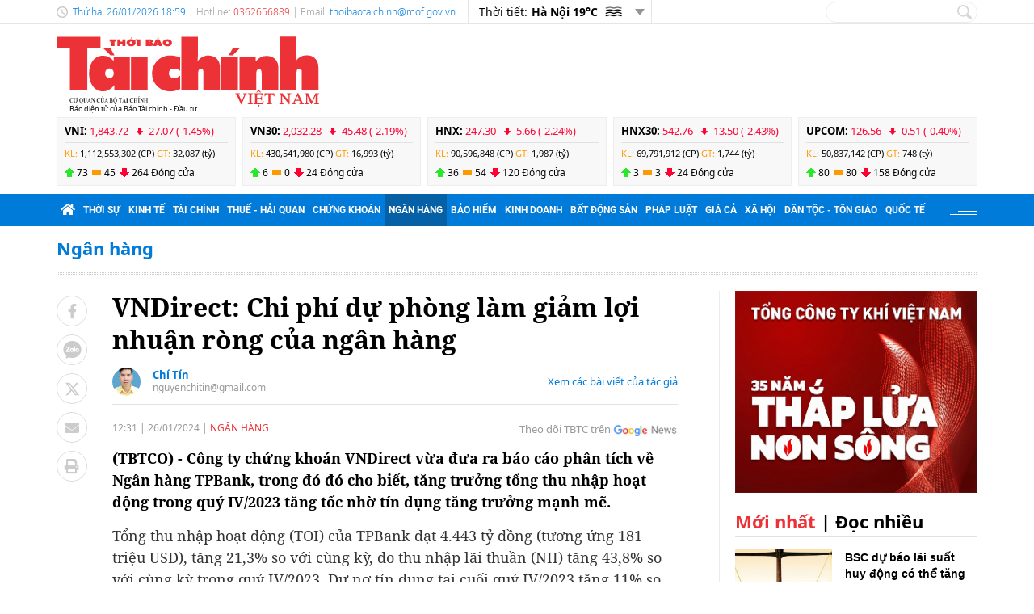

--- FILE ---
content_type: text/html; charset=utf-8
request_url: https://thoibaotaichinhvietnam.vn/vndirect-chi-phi-du-phong-lam-giam-loi-nhuan-rong-cua-ngan-hang-144324.html
body_size: 25229
content:
<!DOCTYPE html>
<html translate="no" lang="vi">
<head>
  <title>VNDirect: Chi phí dự phòng làm giảm lợi nhuận ròng của ngân hàng  | Thời báo Tài chính Việt Nam</title>	
<meta name="google" content="notranslate">
<base href="https://thoibaotaichinhvietnam.vn/" />
<meta http-equiv="Content-Type" content="text/html; charset=utf-8" />
<meta http-equiv="refresh" content="1800">
<meta name="description" content="Công ty chứng khoán VNDirect vừa đưa ra báo cáo phân tích về Ngân hàng TPBank, trong đó đó cho biết, tăng trưởng tổng thu nhập hoạt động trong quý IV/2023 tăng tốc nhờ tín dụng tăng trưởng mạnh mẽ." />
<meta name="keywords" content="vndirect,tpbank,năm 2023,ngân hàng,quý iv" />
<meta name="news_keywords" content="vndirect,tpbank,năm 2023,ngân hàng,quý iv" />
<meta name="robots" content="noodp,max-image-preview:large,index,follow" />
<meta name="copyright" content="Copyright (c) by https://thoibaotaichinhvietnam.vn/" />
<meta name="author" content="Thời báo Tài chính Việt Nam" />
<meta http-equiv="audience" content="General" />
<meta name="resource-type" content="Document" />
<meta name="distribution" content="Global" />
<meta name="revisit-after" content="1 days" />
<meta name="GENERATOR" content="https://thoibaotaichinhvietnam.vn/" />
<meta property="fb:admins" content="100000170835517" />
<meta property="fb:app_id" content="265897055363756" />    
<meta property="og:locale" content="vi_VN" />
<meta property="og:site_name" content="Thời báo Tài chính Việt Nam" />
<meta property="og:url" content="https://thoibaotaichinhvietnam.vn/vndirect-chi-phi-du-phong-lam-giam-loi-nhuan-rong-cua-ngan-hang-144324.html" />
<meta property="og:type" content="article" />
<meta property="og:title" content="VNDirect: Chi phí dự phòng làm giảm lợi nhuận ròng của ngân hàng" />
<meta property="og:description" content="Công ty chứng khoán VNDirect vừa đưa ra báo cáo phân tích về Ngân hàng TPBank, trong đó đó cho biết, tăng trưởng tổng thu nhập hoạt động trong quý IV/2023 tăng tốc nhờ tín dụng tăng trưởng mạnh mẽ." />
<meta property="og:image" content="https://thoibaotaichinhvietnam.vn/stores/news_dataimages/2024/012024/26/10/in_social/vndirect-chi-phi-du-phong-lam-giam-loi-nhuan-rong-20240126105649.jpg?randTime=1769428773" />
<meta property="og:image:width" content="1200" />
<meta property="og:image:height" content="630" />	
<meta property="og:image:alt" content="VNDirect: Chi phí dự phòng làm giảm lợi nhuận ròng của ngân hàng" />
<meta http-equiv="X-UA-Compatible" content="IE=edge" />
<meta name="viewport" content="width=device-width">
<meta name="theme-color" content="#fff" />
<link rel="alternate" href="https://thoibaotaichinhvietnam.vn/vndirect-chi-phi-du-phong-lam-giam-loi-nhuan-rong-cua-ngan-hang-144324.html" hreflang="vi-vn" />
<link rel="canonical" href="https://thoibaotaichinhvietnam.vn/vndirect-chi-phi-du-phong-lam-giam-loi-nhuan-rong-cua-ngan-hang-144324.html" />
<link rel="alternate" type="application/rss+xml" title="RSS Feed for VNDirect: Chi phí dự phòng làm giảm lợi nhuận ròng của ngân hàng  | Thời báo Tài chính Việt Nam" href="https://thoibaotaichinhvietnam.vn/rss_feed/ngan-hang" />

<link rel="shortcut icon" href="/modules/frontend/themes/tbtc/images/favicon/favicon.png">
<link rel="icon" href="/modules/frontend/themes/tbtc/images/favicon/favicon.png" type="image/png" sizes="any">
<link rel="apple-touch-icon" sizes="57x57" href="/modules/frontend/themes/tbtc/images/favicon/apple-icon-57x57.png?v=2.620260121093029" />
<link rel="apple-touch-icon" sizes="60x60" href="/modules/frontend/themes/tbtc/images/favicon/apple-icon-60x60.png?v=2.620260121093029" />
<link rel="apple-touch-icon" sizes="72x72" href="/modules/frontend/themes/tbtc/images/favicon/apple-icon-72x72.png?v=2.620260121093029" />
<link rel="apple-touch-icon" sizes="76x76" href="/modules/frontend/themes/tbtc/images/favicon/apple-icon-76x76.png?v=2.620260121093029" />
<link rel="apple-touch-icon" sizes="114x114" href="/modules/frontend/themes/tbtc/images/favicon/apple-icon-114x114.png?v=2.620260121093029" />
<link rel="apple-touch-icon" sizes="120x120" href="/modules/frontend/themes/tbtc/images/favicon/apple-icon-120x120.png?v=2.620260121093029" />
<link rel="apple-touch-icon" sizes="144x144" href="/modules/frontend/themes/tbtc/images/favicon/apple-icon-144x144.png?v=2.620260121093029" />
<link rel="apple-touch-icon" sizes="152x152" href="/modules/frontend/themes/tbtc/images/favicon/apple-icon-152x152.png?v=2.620260121093029" />
<link rel="apple-touch-icon" sizes="180x180" href="/modules/frontend/themes/tbtc/images/favicon/apple-icon-180x180.png?v=2.620260121093029" />
<link rel="icon" type="image/png" sizes="16x16" href="/modules/frontend/themes/tbtc/images/favicon/favicon-16x16.png?v=2.620260121093029" />
<link rel="icon" type="image/png" sizes="96x96" href="/modules/frontend/themes/tbtc/images/favicon/favicon-96x96.png?v=2.620260121093029" />
<link rel="icon" type="image/png" sizes="192x192"  href="/modules/frontend/themes/tbtc/images/favicon/android-chrome-192x192.png?v=2.620260121093029" />
<link rel="icon" type="image/png" sizes="512x512"  href="/modules/frontend/themes/tbtc/images/favicon/app-512x512.png?v=2.620260121093029" />
<meta name="msvalidate.01" content="3D228D3A34695D3FF8CCAA5DD6AEAA6C" />
 <meta name="yandex-verification" content="cce31b1bf1afe81f" />
<meta name="zalo-platform-site-verification" content="OFswD9lxBXnyqQeqgw4D05sFg2Mn-NDxCJ0" />
<!-- Google tag (gtag.js) -->
<script async src="https://www.googletagmanager.com/gtag/js?id=G-G8VKJ9XNTH"></script>
<script>
  window.dataLayer = window.dataLayer || [];
  function gtag(){dataLayer.push(arguments);}
  gtag('js', new Date());

  gtag('config', 'G-G8VKJ9XNTH');
</script>
<!-- Google Tag Manager -->
<script>(function(w,d,s,l,i){w[l]=w[l]||[];w[l].push({'gtm.start':
new Date().getTime(),event:'gtm.js'});var f=d.getElementsByTagName(s)[0],
j=d.createElement(s),dl=l!='dataLayer'?'&l='+l:'';j.async=true;j.src=
'https://www.googletagmanager.com/gtm.js?id='+i+dl;f.parentNode.insertBefore(j,f);
})(window,document,'script','dataLayer','GTM-P89LSCG');</script>
<!-- End Google Tag Manager -->
<!-- <script type="text/javascript">
  (function(c,l,a,r,i,t,y){
      c[a]=c[a]||function(){(c[a].q=c[a].q||[]).push(arguments)};
      t=l.createElement(r);t.async=1;t.src="https://www.clarity.ms/tag/"+i;
      y=l.getElementsByTagName(r)[0];y.parentNode.insertBefore(t,y);
  })(window, document, "clarity", "script", "m9371c9zva");
</script> -->
  <script src="/modules/frontend/themes/tbtc/js/mastercms-ultimate-edition.js?v=2.620260121093029"></script>
  <script src="/modules/frontend/themes/tbtc/js/slick/slick.js"></script>
  <link rel="stylesheet" href="/modules/frontend/themes/tbtc/js/slick/slick.css">
  <script src="/modules/frontend/themes/tbtc/js/jquery.bxslider.min.js"></script>

  <link rel="stylesheet" href="/modules/frontend/themes/tbtc/js/jwplayer8/player.css">
  <script src="/modules/frontend/themes/tbtc/js/jwplayer8/jwplayer8.js"></script>
  
    <link rel="stylesheet" href="/modules/frontend/themes/tbtc/css/css_mastercms_article_style_controler.css?v=2.620260121093029">
  <link rel="stylesheet" href="/modules/frontend/themes/tbtc/css/css_mastercms_article_comment.css?v=2.620260121093029">
  <link rel="stylesheet" href="/modules/frontend/themes/tbtc/css/css_mastercms_font_face_controler.css?v=2.620260121093029">
  <link rel="stylesheet" href="/modules/frontend/themes/tbtc/css/fancybox.css">
  <script src="/modules/frontend/themes/tbtc/js/mastercms_contents_processing.js?v=2.620260121093029"></script>

      
  <link rel="stylesheet" href="/modules/frontend/themes/tbtc/css/fonts/fontawesome/css/all.min.css">
  <link rel="stylesheet" href="/modules/frontend/themes/tbtc/css/style.css?v=2.620260121093029">
  <script src="/modules/frontend/themes/tbtc/js/script.js?v=2.620260121093029"></script>
  <!-- <script>
	window.fbAsyncInit = function() {
	FB.init({
		appId      : '265897055363756',
		cookie     : true,
		xfbml      : true,
		version    : 'v18.0'
	});
		
	FB.AppEvents.logPageView();   
		
	};

	(function(d, s, id){
	var js, fjs = d.getElementsByTagName(s)[0];
	if (d.getElementById(id)) {return;}
	js = d.createElement(s); js.id = id;
	js.src = "https://connect.facebook.net/vi_VN/sdk.js";
	fjs.parentNode.insertBefore(js, fjs);
	}(document, 'script', 'facebook-jssdk'));
</script> -->
  <script type="text/javascript">
    $(document).ready(function(e) {			
      // BO SUNG CONG CU TINH TRUY CAP VIDEO YOUTUBE EMBED        
      var checkHaveEmbedVideo             =   $('.__MB_YOUTUBE_VIDEO_EMBED').size();      
      if(checkHaveEmbedVideo>0){
        var tag = document.createElement('script');
        tag.src = "https://www.youtube.com/player_api";
        var firstScriptTag = document.getElementsByTagName('script')[0];
        firstScriptTag.parentNode.insertBefore(tag, firstScriptTag);
      }
      
      //THONG KE LUOT XEM VIDEO FILE
      $(".__MB_VIDEO_JS_STATS").bind("play", function() {
        var getVideoId    =   $(this).attr('video-id');   
        $.getJSON( "https://thoibaotaichinhvietnam.vn/member.api?act=X192aWRlb19jb3VudF9jbGlja3NfXw==&token=d98cd21156f451bee7e318dec2ac1d8d&vid="+getVideoId, function( data ) {
        });
      });
      var player;
      function onYouTubePlayerAPIReady(){
        player = new YT.Player('youtubeplayer', {
          events:
          {      
            'onStateChange': function (event){
              if (event.data == YT.PlayerState.PLAYING){
                saveClickVideo();                                      
              }
            }
          }
          
        });
      }
      
      function saveClickVideo(){
        var getVideoId  =   $('.__MB_YOUTUBE_VIDEO_EMBED').attr('video-id');        
        $.getJSON( "https://thoibaotaichinhvietnam.vn/member.api?act=X192aWRlb19jb3VudF9jbGlja3NfXw==&token=d98cd21156f451bee7e318dec2ac1d8d&vid="+getVideoId, function( data ) {
          
        });
      }
    });
  </script>

</head>
<body>
  <!-- Google Tag Manager (noscript) -->
<noscript><iframe src="https://www.googletagmanager.com/ns.html?id=GTM-P89LSCG"
  height="0" width="0" style="display:none;visibility:hidden"></iframe></noscript>
  <!-- End Google Tag Manager (noscript) --><script type="application/ld+json">
{
    "@context" : "https://schema.org",
    "@type" : "Organization",
    "name" : "Thời báo Tài chính Việt Nam",
    "url" : "https://thoibaotaichinhvietnam.vn/",
    "logo": "/modules/frontend/themes/tbtc/images/logo.png?v=2.620260121093029"
}
</script>

<script type="application/ld+json">
  {
    "@context": "https://schema.org",
    "@type": "WebSite",
    "url": "https://thoibaotaichinhvietnam.vn/",
    "potentialAction": {
      "@type": "SearchAction",
      "target": "https://thoibaotaichinhvietnam.vn/search_enginer.html?p=search&q={q}",
      "query-input": "required name=q"
    }
  }
</script>

<script type="application/ld+json">
{
    "@context": "https://schema.org",
  "@type": "BreadcrumbList",
  "itemListElement": 
  [
    {
      "@type": "ListItem",
      "position": 1,
      "item": {"@id": "https://thoibaotaichinhvietnam.vn/","name": "Trang chủ"}
    },{  
      "@type": "ListItem",
      "position": 2,
      "item": {"@id": "https://thoibaotaichinhvietnam.vn/ngan-hang","name": "Ngân hàng"}
    }  ]
  }
</script>
<script type="application/ld+json">
{
  "@context": "https://schema.org",
  "@type": "NewsArticle",
  "mainEntityOfPage": {
    "@type": "WebPage",
    "@id": "https://thoibaotaichinhvietnam.vn/vndirect-chi-phi-du-phong-lam-giam-loi-nhuan-rong-cua-ngan-hang-144324.html"
  },
  "headline": "VNDirect: Chi phí dự phòng làm giảm lợi nhuận ròng của ngân hàng",
  "description": "Công ty chứng khoán VNDirect vừa đưa ra báo cáo phân tích về Ngân hàng TPBank, trong đó đó cho biết, tăng trưởng tổng thu nhập hoạt động trong quý IV/2023 tăng tốc nhờ tín dụng tăng trưởng mạnh mẽ.",
  "image": {
    "@type": "ImageObject",
    "url": "https://thoibaotaichinhvietnam.vn/stores/news_dataimages/2024/012024/26/10/in_social/vndirect-chi-phi-du-phong-lam-giam-loi-nhuan-rong-20240126105649.jpg?randTime=1769428773",
    "width": 720,
    "height": 480
  },
  "datePublished": "2024-01-26T12:31:12+07:00",
  "dateModified": "2024-01-26T12:31:12+07:00",
  "author": {
    "@type": "Person",
    "name": "Chí Tín Thời báo Tài chính Việt Nam"
  },
  "publisher": {
    "@type": "Organization",
    "name": "Thời báo Tài chính Việt Nam",
    "logo": {
      "@type": "ImageObject",
      "url": "/modules/frontend/themes/tbtc/images/logo.png?v=2.620260121093029",
      "width": 300
    }
  }
}
</script>
  <span class="gotop"></span><div class="webpage page-detail">
  <header class="header">
  <div class="topbar">
    <div class="wrapper clearfix">
      <div class="topbar-text lt">
        <span class="system-date c-blue">
          Thứ hai 26/01/2026 18:59        </span>
        | Hotline: <span class="c-red">0362656889</span>  | Email: <a class="c-blue" href="/cdn-cgi/l/email-protection#05716d6a6c67646a71646c666d6c6b6d45686a632b626a732b736b"><span class="__cf_email__" data-cfemail="25514d4a4c47444a51444c464d4c4b4d65484a430b424a530b534b">[email&#160;protected]</span></a> 
      </div>
      <div class="topbar-widget lt weather d-flex">
        <span class="text-normal">Thời tiết: </span>
                <span class="text-bold ml5"> Hà Nội  19&deg;C</span>
        <span class="weather-icon flex-center ml5"><img src="https://api.mastercms.org/stores/openweathermap/w/50n.png" alt=""></span>
                <span class="btn-expand btn"></span>
        
        <script data-cfasync="false" src="/cdn-cgi/scripts/5c5dd728/cloudflare-static/email-decode.min.js"></script><script>
          $(document).ready(function(){
            $('.weather .btn-expand').on('click',function(){
              $('.weather-list').slideToggle();
            })
          })
        </script>
        
        <div class="weather-list">
          <div class="">
                        <div class="weather-item d-flex current" 
            data-w-name="Ninh Bình"
            data-w-temp="21"
            data-w-icon="https://api.mastercms.org/stores/openweathermap/wn/04n@2x.png"
            data-w-id="1559970">
            <span class="text-bold ml5">Ninh Bình </span>
            <span>
              <span class="text-bold">21&deg;C</span>
              <span class="weather-icon flex-center ml5">
                <img src="https://api.mastercms.org/stores/openweathermap/wn/04n@2x.png" alt="">
              </span>
            </span>
          </div>
                      <div class="weather-item d-flex current" 
            data-w-name="Quảng Ninh"
            data-w-temp="18"
            data-w-icon="https://api.mastercms.org/stores/openweathermap/wn/04n@2x.png"
            data-w-id="1568758">
            <span class="text-bold ml5">Quảng Ninh </span>
            <span>
              <span class="text-bold">18&deg;C</span>
              <span class="weather-icon flex-center ml5">
                <img src="https://api.mastercms.org/stores/openweathermap/wn/04n@2x.png" alt="">
              </span>
            </span>
          </div>
                      <div class="weather-item d-flex current" 
            data-w-name="Thừa Thiên Huế"
            data-w-temp="23"
            data-w-icon="https://api.mastercms.org/stores/openweathermap/wn/03n@2x.png"
            data-w-id="1565033">
            <span class="text-bold ml5">Thừa Thiên Huế </span>
            <span>
              <span class="text-bold">23&deg;C</span>
              <span class="weather-icon flex-center ml5">
                <img src="https://api.mastercms.org/stores/openweathermap/wn/03n@2x.png" alt="">
              </span>
            </span>
          </div>
                      <div class="weather-item d-flex current" 
            data-w-name="TP Hồ Chí Minh"
            data-w-temp="27"
            data-w-icon="https://api.mastercms.org/stores/openweathermap/wn/01n@2x.png"
            data-w-id="1566083">
            <span class="text-bold ml5">TP Hồ Chí Minh </span>
            <span>
              <span class="text-bold">27&deg;C</span>
              <span class="weather-icon flex-center ml5">
                <img src="https://api.mastercms.org/stores/openweathermap/wn/01n@2x.png" alt="">
              </span>
            </span>
          </div>
                      <div class="weather-item d-flex current" 
            data-w-name="Đà Nẵng"
            data-w-temp="23"
            data-w-icon="https://api.mastercms.org/stores/openweathermap/wn/02n@2x.png"
            data-w-id="1583992">
            <span class="text-bold ml5">Đà Nẵng </span>
            <span>
              <span class="text-bold">23&deg;C</span>
              <span class="weather-icon flex-center ml5">
                <img src="https://api.mastercms.org/stores/openweathermap/wn/02n@2x.png" alt="">
              </span>
            </span>
          </div>
                    <div class="bdt-grey c-blue pr20 py5 text-right"><a href="https://thoibaotaichinhvietnam.vn/thong-tin-thoi-tiet">Xem thêm</a></div>
        </div>
      </div>
    </div>
    <div class="rt">
      <form id="frmSearch" class="https://thoibaotaichinhvietnam.vn/search_enginer.html?p=search" name="frmSearch">
        <input class="search-input " type="text" placeholder="" onkeypress="return enter_search_q(event);" name="q" value="">
        <i class="btn search-btn" name="submit" value="" onclick="return submit_search_q();"></i>
      </form>
    </div>
  </div>
</div>

<div class="logo-bar wrapper clearfix">
  <div class="logo lt">
    <a href="https://thoibaotaichinhvietnam.vn/" title="Thời báo Tài chính Việt Nam">
      <img src="/modules/frontend/themes/tbtc/images/logo.svg?v=2.620260121093029" alt="Thời báo Tài chính Việt Nam" height="87" />
      <span style="font-size: 9px;font-weight: 400;color: #999;margin-left: 16px;color: #000;">Báo điện tử của Báo Tài chính - Đầu tư</span>
      <!-- <img src="/modules/frontend/themes/tbtc/images/hpny/logo.png?v=2.620260121093029" style="margin-top: -5px;" alt="Thời báo Tài chính Việt Nam" /> -->
    </a>
  </div>
  <div class="logo-bar-banner banner rt">
    <!-- cm75 -->    <div class="banner-slide" style="max-height: 95px; overflow: hidden;">
          </div>
      </div>
</div>

<div class="stock-bar wrapper">
    <div class="stock-bar-item">
    <div class="stock-bar-item-head">
      <span><strong>VNI: </strong></span>
            <span class="down">
        1,843.72 - 
        <span class="arrow"></span>
        -27.07 (-1.45%)
      </span>
          </div>
    <div class="stock-bar-item-body">
      <span class="c-orange">KL: </span>
      <span>1,112,553,302 (CP)</span>
      <span class="c-orange">GT: </span>
      <span>32,087 (tỷ)</span>
    </div>
    <div class="div">
      <span class="icon-stock-up">73</span>
      <span class="icon-stock-rect">45</span>
      <span class="icon-stock-down">264</span>
      <span>Đóng cửa</span>
    </div>
  </div> 
    <div class="stock-bar-item">
    <div class="stock-bar-item-head">
      <span><strong>VN30: </strong></span>
            <span class="down">
        2,032.28 - 
        <span class="arrow"></span>
        -45.48 (-2.19%)
      </span>
          </div>
    <div class="stock-bar-item-body">
      <span class="c-orange">KL: </span>
      <span>430,541,980 (CP)</span>
      <span class="c-orange">GT: </span>
      <span>16,993 (tỷ)</span>
    </div>
    <div class="div">
      <span class="icon-stock-up">6</span>
      <span class="icon-stock-rect">0</span>
      <span class="icon-stock-down">24</span>
      <span>Đóng cửa</span>
    </div>
  </div> 
    <div class="stock-bar-item">
    <div class="stock-bar-item-head">
      <span><strong>HNX: </strong></span>
            <span class="down">
        247.30 - 
        <span class="arrow"></span>
        -5.66 (-2.24%)
      </span>
          </div>
    <div class="stock-bar-item-body">
      <span class="c-orange">KL: </span>
      <span>90,596,848 (CP)</span>
      <span class="c-orange">GT: </span>
      <span>1,987 (tỷ)</span>
    </div>
    <div class="div">
      <span class="icon-stock-up">36</span>
      <span class="icon-stock-rect">54</span>
      <span class="icon-stock-down">120</span>
      <span>Đóng cửa</span>
    </div>
  </div> 
    <div class="stock-bar-item">
    <div class="stock-bar-item-head">
      <span><strong>HNX30: </strong></span>
            <span class="down">
        542.76 - 
        <span class="arrow"></span>
        -13.50 (-2.43%)
      </span>
          </div>
    <div class="stock-bar-item-body">
      <span class="c-orange">KL: </span>
      <span>69,791,912 (CP)</span>
      <span class="c-orange">GT: </span>
      <span>1,744 (tỷ)</span>
    </div>
    <div class="div">
      <span class="icon-stock-up">3</span>
      <span class="icon-stock-rect">3</span>
      <span class="icon-stock-down">24</span>
      <span>Đóng cửa</span>
    </div>
  </div> 
    <div class="stock-bar-item">
    <div class="stock-bar-item-head">
      <span><strong>UPCOM: </strong></span>
            <span class="down">
        126.56 - 
        <span class="arrow"></span>
        -0.51 (-0.40%)
      </span>
          </div>
    <div class="stock-bar-item-body">
      <span class="c-orange">KL: </span>
      <span>50,837,142 (CP)</span>
      <span class="c-orange">GT: </span>
      <span>748 (tỷ)</span>
    </div>
    <div class="div">
      <span class="icon-stock-up">80</span>
      <span class="icon-stock-rect">80</span>
      <span class="icon-stock-down">158</span>
      <span>Đóng cửa</span>
    </div>
  </div> 
     
</div>     
<nav class="navbar">
  <div class="wrapper">
    <ul class="navbar-nav clearfix">
      <li class="nav-item">
        <a href="https://thoibaotaichinhvietnam.vn/" class="nav-link icon-home"><i class="fas fa-home"></i></a>
      </li>      
            <li class="nav-item ">
        <a href="https://thoibaotaichinhvietnam.vn/thoi-su" class="nav-link">Thời sự</a>
        <ul class="dropdown-menu">
                    <li class="dropdown-item"><a href="https://thoibaotaichinhvietnam.vn/thoi-su/xay-dung-dang" >Xây dựng Đảng</a></li>
                  </ul>
      </li>
            <li class="nav-item ">
        <a href="https://thoibaotaichinhvietnam.vn/kinh-te" class="nav-link">Kinh tế</a>
        <ul class="dropdown-menu">
                  </ul>
      </li>
            <li class="nav-item ">
        <a href="https://thoibaotaichinhvietnam.vn/tai-chinh" class="nav-link">Tài chính</a>
        <ul class="dropdown-menu">
                  </ul>
      </li>
            <li class="nav-item ">
        <a href="https://thoibaotaichinhvietnam.vn/thue-hai-quan" class="nav-link">Thuế - Hải quan</a>
        <ul class="dropdown-menu">
                  </ul>
      </li>
            <li class="nav-item ">
        <a href="https://thoibaotaichinhvietnam.vn/chung-khoan" class="nav-link">Chứng khoán</a>
        <ul class="dropdown-menu">
                  </ul>
      </li>
            <li class="nav-item active">
        <a href="https://thoibaotaichinhvietnam.vn/ngan-hang" class="nav-link">Ngân hàng</a>
        <ul class="dropdown-menu">
                  </ul>
      </li>
            <li class="nav-item ">
        <a href="https://thoibaotaichinhvietnam.vn/bao-hiem" class="nav-link">Bảo hiểm</a>
        <ul class="dropdown-menu">
                  </ul>
      </li>
            <li class="nav-item ">
        <a href="https://thoibaotaichinhvietnam.vn/kinh-doanh" class="nav-link">Kinh doanh</a>
        <ul class="dropdown-menu">
                  </ul>
      </li>
            <li class="nav-item ">
        <a href="https://thoibaotaichinhvietnam.vn/bat-dong-san" class="nav-link">Bất động sản</a>
        <ul class="dropdown-menu">
                  </ul>
      </li>
            <li class="nav-item ">
        <a href="https://thoibaotaichinhvietnam.vn/phap-luat" class="nav-link">Pháp luật</a>
        <ul class="dropdown-menu">
                  </ul>
      </li>
            <li class="nav-item ">
        <a href="https://thoibaotaichinhvietnam.vn/gia-ca" class="nav-link">Giá cả</a>
        <ul class="dropdown-menu">
                  </ul>
      </li>
            <li class="nav-item ">
        <a href="https://thoibaotaichinhvietnam.vn/xa-hoi" class="nav-link">Xã hội</a>
        <ul class="dropdown-menu">
                    <li class="dropdown-item"><a href="https://thoibaotaichinhvietnam.vn/xa-hoi/giam-ngheo-ben-vung" >Giảm nghèo bền vững</a></li>
                    <li class="dropdown-item"><a href="https://thoibaotaichinhvietnam.vn/xa-hoi/moi-truong" >Môi trường</a></li>
                    <li class="dropdown-item"><a href="https://thoibaotaichinhvietnam.vn/xa-hoi/so-huu-tri-tue" >Sở hữu trí tuệ</a></li>
                  </ul>
      </li>
            <li class="nav-item ">
        <a href="https://thoibaotaichinhvietnam.vn/quoc-te" class="nav-link">Quốc tế</a>
        <ul class="dropdown-menu">
                  </ul>
      </li>
            
      <li class="nav-item nav-dttg">
        <a class="nav-link" target="_blank" href="https://dttg.thoibaotaichinhvietnam.vn/">Dân tộc - Tôn giáo</a>
      </li>
      <div class="rt icon-bars mt15">
      </div>
    </ul>
  </div>
</nav>

<script>
  $(document).ready(function(){
    $('.nav-dttg').prev().addClass('nav-dttg-before');
    $('.nav-dttg').insertBefore($('.nav-dttg-before'));
  });
</script>
<!-- cm26 -->
</header>

<!-- cm99 --><div class="wrapper">
  </div>
  
  <main class="main">
    <div class="wrapper breadcrumb">
  <div class="catname c-blue">
    <a href="https://thoibaotaichinhvietnam.vn/ngan-hang" title="Ngân hàng">Ngân hàng</a>
      </div>
</div>
    <div class="wrapper bg-dots pt5"></div>
    <div class="wrapper bg-line mt20 mb30 clearfix">
      <div class="w799 lt">
        <div class="post clearfix">
          <div class="post-share lt">
                        <a onclick="javascript:window.open(this.href, '', 'menubar=no,toolbar=no,resizable=yes,scrollbars=yes,height=600,width=600,left='+((screen.width/2)-300)+',top=200');return false;" href="https://www.facebook.com/sharer/sharer.php?u=https://thoibaotaichinhvietnam.vn/vndirect-chi-phi-du-phong-lam-giam-loi-nhuan-rong-cua-ngan-hang-144324.html" target="_blank" rel="nofollow" class="btn post-share-item"><i class="fab fa-facebook-f"></i></a>

            <span  class="btn post-share-item icon-zalo zalo-share-button" data-href="" data-oaid="579745863508352884" data-layout="3" data-color="blue" data-customize="false"><i class="icon-zalo"></i></span>

            <script src="https://sp.zalo.me/plugins/sdk.js"></script>
            <a onclick="javascript:window.open(this.href, '', 'menubar=no,toolbar=no,resizable=yes,scrollbars=yes,height=600,width=800,left='+((screen.width/2)-400)+',top=200');return false;" href="https://twitter.com/intent/tweet?text=VNDirect: Chi phí dự phòng làm giảm lợi nhuận ròng của ngân hàng&amp;url=https://thoibaotaichinhvietnam.vn/vndirect-chi-phi-du-phong-lam-giam-loi-nhuan-rong-cua-ngan-hang-144324.html" target="_blank" rel="nofollow" class="btn post-share-item">
              <svg style="width: 19px;" xmlns="http://www.w3.org/2000/svg" viewBox="0 0 512 512">
                <path style="fill: #ccc;" d="M389.2 48h70.6L305.6 224.2 487 464H345L233.7 318.6 106.5 464H35.8L200.7 275.5 26.8 48H172.4L272.9 180.9 389.2 48zM364.4 421.8h39.1L151.1 88h-42L364.4 421.8z"/>
              </svg>
            </a>
            <style>.post-share-item:hover path{fill: #007bd9 !important;}</style>
            <!-- <a  class="btn post-share-item icon-zalo" href="https://zalo.me/4087357536259838963"><i class="icon-zalo"></i></a> -->
            <a onclick="javascript:window.open(this.href, '', 'menubar=no,toolbar=no,resizable=yes,scrollbars=yes,height=600,width=800,left='+((screen.width/2)-400)+',top=200');return false;"  href="https://mail.google.com/mail/u/0/?view=cm&su=VNDirect: Chi phí dự phòng làm giảm lợi nhuận ròng của ngân hàng&to&body=https://thoibaotaichinhvietnam.vn/vndirect-chi-phi-du-phong-lam-giam-loi-nhuan-rong-cua-ngan-hang-144324.html&fs=1&tf=1" target="_blank" rel="nofollow" class="btn post-share-item"><i class="fas fa-envelope"></i></a>
            <a onclick="javascript:window.open(this.href, '', 'menubar=no,toolbar=no,resizable=yes,scrollbars=yes,height=600,width=1000,left='+((screen.width/2)-500)+',top=200');return false;"  id="printButton" href="https://thoibaotaichinhvietnam.vn/apicenter@/print_article&i=144324" target="_blank" rel="nofollow" class="btn post-share-item"><i class="fas fa-print"></i></a>
              
            
          </div>
          
          <div class="w700 rt mr30">
                        <div class="post-subtitle hide-empty"></div>
            <h1 class="post-title">VNDirect: Chi phí dự phòng làm giảm lợi nhuận ròng của ngân hàng</h1>
                        <div class="bx-author-info fw clearfix" style="padding-bottom: 10px;margin-bottom: 20px;margin-top: 15px;border-bottom: 1px solid #e2e2e2;">
              <div class="author-image" style="float: left;width: 35px;height:35px;margin-right: 15px;overflow: hidden;border-radius: 50%;">
                <img style="min-height: 100%;object-fit: cover;" src="https://thoibaotaichinhvietnam.vn/stores/tpl_profile/2022/082022/11/14/48c7020799a8e3441384d1a6ef55e511.jpg?rt=20220811141129" alt="Chí Tín" width="35" />
              </div>
              <div style="float: left;">
                <h2 class="author-title" style="font-size: 13px;color: #007bd9;">
                  <a class="author-link" href="https://thoibaotaichinhvietnam.vn/tac-gia/chi-tin-23.sign">Chí Tín</a>
                </h2>
                <a class="author-email" style="font-size: 12px;color:#999;line-height: 1;display: block;" href="/cdn-cgi/l/email-protection#076960727e6269646f6e736e6947606a666e6b2964686a" rel="nofollow"><span class="__cf_email__" data-cfemail="e68881939f8388858e8f928f88a6818b878f8ac885898b">[email&#160;protected]</span></a>
              </div>
              <a class="author-link-more" style="float: right;font-size: 13px;color: #007bd9;margin-top: 8px;" href="https://thoibaotaichinhvietnam.vn/tac-gia/chi-tin-23.sign">Xem các bài viết của tác giả</a>
            </div>
                        <div class="article-meta">
              <span class="article-publish-time"><span class="format_time">12:31</span> | <span class="format_date">26/01/2024</span></span>
              <a href="https://thoibaotaichinhvietnam.vn/ngan-hang" class="article-catname">Ngân hàng</a>
              <div class="rt">
                
                <span class="share-post ml5">
                  <!-- <span class="fb-like" data-href="https://thoibaotaichinhvietnam.vn/vndirect-chi-phi-du-phong-lam-giam-loi-nhuan-rong-cua-ngan-hang-144324.html" data-layout="button_count" data-action="like" data-show-faces="false" data-share="true" data-width="" style="vertical-align: top;"></span>    -->
                </span>
                <a class="icon-google-new" target="_blank" rel="nofollow" href="https://news.google.com/publications/CAAqBwgKMPqmrQswh7LFAw?hl=vi&gl=VN&ceid=VN%3Avi">Theo dõi TBTC trên</a>
              </div>

              
            </div>
            <script data-cfasync="false" src="/cdn-cgi/scripts/5c5dd728/cloudflare-static/email-decode.min.js"></script><script>
              //ẩn nút in bài viết ở chuyên mục tin ảnh
              $(document).ready(function() {
                var patt = /\/tin-anh/;
                var checkURL =patt.test($('.article-catname').attr("href"));
                if (checkURL) {
                  $('#printButton').hide();
                }
              })
            </script>
            <div class="post-desc"><span class="__MB_SITE_AUTHOR">(TBTCO) - </span> Công ty chứng khoán VNDirect vừa đưa ra báo cáo phân tích về Ngân hàng TPBank, trong đó đó cho biết, tăng trưởng tổng thu nhập hoạt động trong quý IV/2023 tăng tốc nhờ tín dụng tăng trưởng mạnh mẽ.</div>
            <div class="post-content __MASTERCMS_CONTENT">
              <p>Tổng thu nhập hoạt động (TOI) của TPBank đạt 4.443 tỷ đồng (tương ứng 181 triệu USD), tăng 21,3% so với cùng kỳ, do thu nhập lãi thuần (NII) tăng 43,8% so với cùng kỳ trong quý IV/2023. Dư nợ tín dụng tại cuối quý IV/2023 tăng 11% so với quý trước, dẫn đến dư nợ cả năm tăng trưởng 19,1% so với cùng kỳ.</p>    <table class="MASTERCMS_TPL_TABLE" style="width: 100%;">  	<tbody>  		<tr>  			<td><img  src="https://thoibaotaichinhvietnam.vn/stores/news_dataimages/2024/012024/26/10/vndirect-chi-phi-du-phong-lam-giam-loi-nhuan-rong-20240126105649.jpg?rt=20240126105652" class="__img_mastercms" alt="VNDirect: Chi phí dự phòng làm giảm lợi nhuận ròng của ngân hàng" style="max-width:100%; padding:0px; margin:0px;" title="VNDirect: Chi phí dự phòng làm giảm lợi nhuận ròng"></td>  		</tr>  		<tr>  			<td>VNDirect: Chi phí dự phòng làm giảm lợi nhuận ròng. Ảnh: T.L</td>  		</tr>  	</tbody>  </table>    <table class="__MB_ARTICLE_A">  	<tbody>  		<tr>  			<td align="left"><a href="https://thoibaotaichinhvietnam.vn/domesco-gia-von-tang-cao-lam-sut-giam-loi-nhuan-143983.html" title="Domesco: Giá vốn tăng cao làm sụt giảm lợi nhuận">Domesco: Giá vốn tăng cao làm sụt giảm lợi nhuận</a> <a href="https://thoibaotaichinhvietnam.vn/loi-nhuan-sau-thue-quy-iv2023-cua-vhc-giam-toi-66-so-voi-cung-ky-144146.html" title="Lợi nhuận sau thuế quý IV/2023 của VHC giảm tới 66% so với cùng kỳ">Lợi nhuận sau thuế quý IV/2023 của VHC giảm tới 66% so với cùng kỳ</a></td>  		</tr>  	</tbody>  </table>    <p>Tăng trưởng tín dụng mạnh mẽ đến từ cho vay khách hàng, khi dư nợ cho vay tăng 14,1% so với quý trước trong quý IV/2023. Trong cả năm 2023, dư nợ cho vay tăng 27,5% so với cùng kỳ. Trong khi đó, dư nợ từ trái phiếu doanh nghiệp giảm mạnh 43,7% so với cùng kỳ, xuống còn 12.200 tỷ đồng.</p>    <p>Mặc dù TOI tăng trưởng mạnh mẽ, lợi nhuận ròng trong quý IV/2023 của TPBank giảm 67,5% so với cùng kỳ, khiến cho lợi nhuận ròng cho cả năm 2023 giảm 28,7%, đạt 4.463 tỷ đồng.</p>    <p>Nguyên nhân là do chi phí dự phòng trong quý IV/2023 tăng mạnh, gấp hơn 17 lần so với cùng kỳ, khiến chi phí dự phòng cho cả năm tăng lên 3.946 tỷ đồng (tăng 114% so với cùng kỳ). Ngoài ra, chi phí hoạt động cũng tăng 12,7% svck trong năm 2023, khi tỉ lệ chi phí/tổng thu nhập hoạt động (CIR) đạt 41% vào năm 2023 so với 38% vào năm 2022.</p>    <p>Tại cuối quý IV/2023, tỷ lệ nợ xấu (NPL) là 2,05%, giảm 0,93 điểm % so với quý trước, nhưng vẫn cao so với mức 0,84% vào cuối năm 2022./.</p>            </div>
            <!-- tin liên quan cài đặt tay -->
            <div>
              <table class="__mb_article_in_image">
                              </table>
            </div>
            <!-- script để chạy code infographics trên trang infogram.com -->
            <script>!function(e,i,n,s){var t="InfogramEmbeds",d=e.getElementsByTagName("script")[0];if(window[t]&&window[t].initialized)window[t].process&&window[t].process();else if(!e.getElementById(n)){var o=e.createElement("script");o.async=1,o.id=n,o.src="https://e.infogram.com/js/dist/embed-loader-min.js",d.parentNode.insertBefore(o,d)}}(document,0,"infogram-async");</script>

            
                        <div class="post-author mt10 ">Chí Tín</div>
            <div class="post-source mt10">
                          </div>
            <div class="hidden">
              <iframe rel="nofollow" src="https://thoibaotaichinhvietnam.vn/widgets@/article_statistic&aid=MTQ0MzI0" width="0" height="0"></iframe>              <input type="hidden" name="__printURL" value="https://thoibaotaichinhvietnam.vn/vndirect-chi-phi-du-phong-lam-giam-loi-nhuan-rong-cua-ngan-hang-144324.html" />
              <input type="hidden" name="__PARAMS_ID_WIDGET" class="__PARAMS_ID_WIDGET" data-type="user_comments" value="MTQ0MzI0" />
            </div>
            <script>
              $(document).ready(function(){
                if($('.bx-author-info').length==0){
                  $('.post-author').show();
                }
              });
              /*thu gọn link nguồn*/
              document.addEventListener("DOMContentLoaded", function () {
                
                function isValidUrl() {
                  return /^(?:(?:(?:https?|ftp):)?\/\/)(?:\S+(?::\S*)?@)?(?:(?!(?:10|127)(?:\.\d{1,3}){3,3})(?!(?:169\.254|192\.168)(?:\.\d{1,3}){2,2})(?!172\.(?:1[6-9]|2\d|3[0-1])(?:\.\d{1,3}){2,2})(?:[1-9]\d?|1\d\d|2[01]\d|22[0-3])(?:\.(?:1?\d{1,2}|2[0-4]\d|25[0-5])){2,2}(?:\.(?:[1-9]\d?|1\d\d|2[0-4]\d|25[0-4]))|(?:(?:[a-z\u00a1-\uffff0-9]-*)*[a-z\u00a1-\uffff0-9]+)(?:\.(?:[a-z\u00a1-\uffff0-9]-*)*[a-z\u00a1-\uffff0-9]+)*(?:\.(?:[a-z\u00a1-\uffff]{2,})))(?::\d{2,5})?(?:[/?#]\S*)?$/i.test(arguments[0]);
                }
                
                function extractHostname(url) {
                  var hostname;
                  if (url.indexOf("//") > -1) {
                    hostname = url.split("/")[2];
                  } else {
                    hostname = url.split("/")[0];
                  }
                  hostname = hostname.split(":")[0];
                  hostname = hostname.split("?")[0];
                  return hostname;
                }
                
                var sourceLinkEl = document.querySelector(".post-source");
                var sourceLink = sourceLinkEl.innerHTML.trim();
                if (sourceLink == "") {
                  sourceLinkEl.remove();
                }
                if (!isValidUrl(sourceLink)) {
                  sourceLinkEl.innerHTML = "Nguồn : " + sourceLinkEl.innerHTML;
                } else {
                  var shortLink = extractHostname(sourceLink);
                  var newInner =
                  '<div class="link-wrapper">\
                    <div class="full-url">\
                      <div class="clearfix">\
                        <span class="text">Link bài gốc</span>\
                        <span class="icon-copy">📋 Copy link</span>\
                      </div>\
                      <a class="link" href="'+ sourceLink + '" target="_blank" class="link" rel="nofollow"> ' + sourceLink + ' </a>\
                      <input style="font-size:10px;" type="text" value=" ' + sourceLink + ' " id="copyURL">\
                    </div>\
                    <div class="short-url">Nguồn ' + shortLink + '</div>\
                  </div>';
                  
                  sourceLinkEl.innerHTML = newInner;
                  var iconCopy = document.querySelector('.icon-copy');
                  iconCopy.addEventListener('click',function(){
                    document.querySelector('.icon-copy').innerHTML = "📋 Link đã copy";
                    var copyText = document.querySelector("#copyURL");
                    copyText.select();
                    copyText.setSelectionRange(0, 99999)
                    document.execCommand("copy");
                  })
                  var linkWrapper = document.querySelector('.link-wrapper');
                  linkWrapper.addEventListener('mouseleave',function() {
                    setTimeout(function(){
                      iconCopy.innerHTML = "📋 Copy link";
                    },200)
                  });
                }
                
              });
              
            </script>
                        
          </div>
        </div>
                <div class="post-tag mt15">
          <div class="tag-title">Tags:</div>
          <div class="clearfix">
                        <a class="tag-item" href="https://thoibaotaichinhvietnam.vn/tag/vndirect-1013.tag" title="vndirect">vndirect</a>
                        <a class="tag-item" href="https://thoibaotaichinhvietnam.vn/tag/tpbank-113.tag" title="tpbank">tpbank</a>
                        <a class="tag-item" href="https://thoibaotaichinhvietnam.vn/tag/nam-2023-82504.tag" title="năm 2023">năm 2023</a>
                        <a class="tag-item" href="https://thoibaotaichinhvietnam.vn/tag/ngan-hang-241.tag" title="ngân hàng">ngân hàng</a>
                        <a class="tag-item" href="https://thoibaotaichinhvietnam.vn/tag/quy-iv-16382.tag" title="quý iv">quý iv</a>
                      </div>
        </div>
        
        
        <!-- tin liên quan theo tag -->
        <div class="cat-grid-3 no-meta no-desc mt20">
          <div class="cat-content clearfix">
                        <article class="article">
              <a href="https://thoibaotaichinhvietnam.vn/bsc-du-bao-lai-suat-huy-dong-co-the-tang-toi-1-cung-hai-kich-ban-ty-gia-2026-191306.html" title="BSC dự báo lãi suất huy động có thể tăng tới 1% cùng hai kịch bản tỷ giá 2026" class="article-thumb">
                                <img src="https://thoibaotaichinhvietnam.vn/stores/news_dataimages/2026/012026/26/17/croped/126-anh-bsc20260126173221.png?260126063449" alt="BSC dự báo lãi suất huy động có thể tăng tới 1% cùng hai kịch bản tỷ giá 2026" class="article-image" />
                              </a>
              <div class="article-info">
                <h3 class="article-title">
                  <a href="https://thoibaotaichinhvietnam.vn/bsc-du-bao-lai-suat-huy-dong-co-the-tang-toi-1-cung-hai-kich-ban-ty-gia-2026-191306.html" title="BSC dự báo lãi suất huy động có thể tăng tới 1% cùng hai kịch bản tỷ giá 2026">BSC dự báo lãi suất huy động có thể tăng tới 1% cùng hai kịch bản tỷ giá 2026                                      </a>
                </h3>
                <div class="article-meta">
                  <span class="article-publish-time"><span class="format_time">18:34</span> | <span class="format_date">26/01/2026</span></span>
                  <a href="https://thoibaotaichinhvietnam.vn/ngan-hang" class="article-catname">Ngân hàng</a>
                </div>
                <div class="article-desc">Theo nhóm phân tích BSC, năm 2026, tỷ giá USD/VND có thiên hướng mất giá một cách từ từ theo hai kịch bản, áp lực tỷ giá được kỳ vọng sẽ giảm dần sau nửa đầu năm. Cùng với đó, lãi suất huy động được dự báo nhích lên 0,5 - 1% do cầu tín dụng cao, trong khi cung tiền không theo kịp khiến thanh khoản hệ thống chịu sức ép.</div>
              </div>
            </article>
                        <article class="article">
              <a href="https://thoibaotaichinhvietnam.vn/ngan-hang-chu-dong-ha-do-cao-cho-vay-bat-dong-san-von-khong-con-de-dai-191280-191280.html" title="Ngân hàng chủ động "hạ độ cao" cho vay  bất động sản, vốn không còn dễ dãi" class="article-thumb">
                                <img src="https://thoibaotaichinhvietnam.vn/stores/news_dataimages/2026/012026/26/10/croped/z7462716886197-54f6503732c5b6d1bbe3edf0b4359d4920260126103131.jpg?260126110204" alt="Ngân hàng chủ động &quot;hạ độ cao&quot; cho vay  bất động sản, vốn không còn dễ dãi" class="article-image" />
                              </a>
              <div class="article-info">
                <h3 class="article-title">
                  <a href="https://thoibaotaichinhvietnam.vn/ngan-hang-chu-dong-ha-do-cao-cho-vay-bat-dong-san-von-khong-con-de-dai-191280-191280.html" title="Ngân hàng chủ động "hạ độ cao" cho vay  bất động sản, vốn không còn dễ dãi">Ngân hàng chủ động "hạ độ cao" cho vay  bất động sản, vốn không còn dễ dãi                                      </a>
                </h3>
                <div class="article-meta">
                  <span class="article-publish-time"><span class="format_time">11:01</span> | <span class="format_date">26/01/2026</span></span>
                  <a href="https://thoibaotaichinhvietnam.vn/ngan-hang" class="article-catname">Ngân hàng</a>
                </div>
                <div class="article-desc"><span class="__MB_SITE_AUTHOR">(TBTCO) - </span> Trước thông tin siết room tín dụng bất động sản từ năm 2026, nhiều ngân hàng đã chủ động “hạ độ cao”, giãn nhịp tăng trưởng cũng như tỷ trọng cho vay lĩnh vực này; đồng thời, tái cơ cấu danh mục cho vay. Tuy nhiên, hiệu quả kiểm soát rủi ro "bong bóng" không chỉ phụ thuộc vào siết - nới van tín dụng, mà còn ở kỷ luật thẩm định và giám sát theo rủi ro.</div>
              </div>
            </article>
                        <article class="article">
              <a href="https://thoibaotaichinhvietnam.vn/cho-phep-cho-vay-dao-no-nhung-siet-thoi-han-de-tranh-che-giau-no-xau-191269.html" title="Cho phép cho vay "đảo nợ", nhưng siết thời hạn để tránh che giấu nợ xấu" class="article-thumb">
                                <img src="https://thoibaotaichinhvietnam.vn/stores/news_dataimages/2026/012026/26/10/in_article/croped/126-dao-no-la-gi-220260126102301.jpg?260126020015" alt="Cho phép cho vay &quot;đảo nợ&quot;, nhưng siết thời hạn để tránh che giấu nợ xấu" class="article-image" />
                              </a>
              <div class="article-info">
                <h3 class="article-title">
                  <a href="https://thoibaotaichinhvietnam.vn/cho-phep-cho-vay-dao-no-nhung-siet-thoi-han-de-tranh-che-giau-no-xau-191269.html" title="Cho phép cho vay "đảo nợ", nhưng siết thời hạn để tránh che giấu nợ xấu">Cho phép cho vay "đảo nợ", nhưng siết thời hạn để tránh che giấu nợ xấu                                      </a>
                </h3>
                <div class="article-meta">
                  <span class="article-publish-time"><span class="format_time">14:00</span> | <span class="format_date">26/01/2026</span></span>
                  <a href="https://thoibaotaichinhvietnam.vn/ngan-hang" class="article-catname">Ngân hàng</a>
                </div>
                <div class="article-desc"><span class="__MB_SITE_AUTHOR">(TBTCO) - </span> Tại công văn trả lời kiến nghị Đại biểu Quốc hội tỉnh Bình Dương, Ngân hàng Nhà nước cho biết, quy định hiện nay cho phép các tổ chức tín dụng xem xét cho vay để trả nợ trước hạn khoản vay khi khách hàng đáp ứng đầy đủ điều kiện. Trong đó, lưu ý thời hạn khoản vay mới không vượt quá thời hạn còn lại của khoản vay cũ và chỉ áp dụng với các khoản vay chưa cơ cấu lại thời hạn trả nợ, qua đó hạn chế che giấu nợ xấu.</div>
              </div>
            </article>
                      </div>
        </div>
        <!-- 27. Dành cho bạn -->
        <div class="cat-grid-3 no-meta no-desc mt20">
          <div class="cat-title">
            <h2 class="catname catname-blue"><span>Dành cho bạn</span></h2>
          </div>
          <div class="cat-content clearfix">
                        <article class="article">
              <a href="https://thoibaotaichinhvietnam.vn/bsc-du-bao-lai-suat-huy-dong-co-the-tang-toi-1-cung-hai-kich-ban-ty-gia-2026-191306.html" title="BSC dự báo lãi suất huy động có thể tăng tới 1% cùng hai kịch bản tỷ giá 2026" class="article-thumb">
                                <img src="https://thoibaotaichinhvietnam.vn/stores/news_dataimages/2026/012026/26/17/croped/medium/126-anh-bsc20260126173221.png?260126063449" alt="BSC dự báo lãi suất huy động có thể tăng tới 1% cùng hai kịch bản tỷ giá 2026" class="article-image" />
                              </a>
              <div class="article-info">
                <h3 class="article-title">
                  <a href="https://thoibaotaichinhvietnam.vn/bsc-du-bao-lai-suat-huy-dong-co-the-tang-toi-1-cung-hai-kich-ban-ty-gia-2026-191306.html" title="BSC dự báo lãi suất huy động có thể tăng tới 1% cùng hai kịch bản tỷ giá 2026">BSC dự báo lãi suất huy động có thể tăng tới 1% cùng hai kịch bản tỷ giá 2026                                      </a>
                </h3>
                <div class="article-meta">
                  <span class="article-publish-time"><span class="format_time">18:34</span> | <span class="format_date">26/01/2026</span></span>
                  <a href="" class="article-catname"></a>
                </div>
                <div class="article-desc">Theo nhóm phân tích BSC, năm 2026, tỷ giá USD/VND có thiên hướng mất giá một cách từ từ theo hai kịch bản, áp lực tỷ giá được kỳ vọng sẽ giảm dần sau nửa đầu năm. Cùng với đó, lãi suất huy động được dự báo nhích lên 0,5 - 1% do cầu tín dụng cao, trong khi cung tiền không theo kịp khiến thanh khoản hệ thống chịu sức ép.</div>
              </div>
            </article>
                        <article class="article">
              <a href="https://thoibaotaichinhvietnam.vn/chung-khoan-ngay-261-ap-luc-ban-gia-tang-vn-index-lui-sau-ve-vung-ho-tro-191312.html" title="Chứng khoán ngày 26/1: Áp lực bán gia tăng, VN-Index lùi sâu về vùng hỗ trợ" class="article-thumb">
                                <img src="https://thoibaotaichinhvietnam.vn/stores/news_dataimages/2026/012026/26/17/croped/medium/hdt38179-sao-chep20260126173042.jpg?260126063113" alt="Chứng khoán ngày 26/1: Áp lực bán gia tăng, VN-Index lùi sâu về vùng hỗ trợ" class="article-image" />
                              </a>
              <div class="article-info">
                <h3 class="article-title">
                  <a href="https://thoibaotaichinhvietnam.vn/chung-khoan-ngay-261-ap-luc-ban-gia-tang-vn-index-lui-sau-ve-vung-ho-tro-191312.html" title="Chứng khoán ngày 26/1: Áp lực bán gia tăng, VN-Index lùi sâu về vùng hỗ trợ">Chứng khoán ngày 26/1: Áp lực bán gia tăng, VN-Index lùi sâu về vùng hỗ trợ                                      </a>
                </h3>
                <div class="article-meta">
                  <span class="article-publish-time"><span class="format_time">18:31</span> | <span class="format_date">26/01/2026</span></span>
                  <a href="" class="article-catname"></a>
                </div>
                <div class="article-desc"><span class="__MB_SITE_AUTHOR">(TBTCO) - </span> Thị trường chứng khoán hôm nay (26/1) tiếp tục diễn biến tiêu cực sau tuần giảm điểm, chấm dứt chuỗi tăng liên tiếp 5 tuần trước đó. VN-Index giảm hơn 27 điểm trong bối cảnh độ rộng thị trường nghiêng hẳn về phía tiêu cực. Dòng tiền thận trọng dù thanh khoản gia tăng.</div>
              </div>
            </article>
                        <article class="article">
              <a href="https://thoibaotaichinhvietnam.vn/thi-truong-chung-khoan-viet-nam-buoc-vao-chu-ky-moi-voi-nen-tang-duoc-cung-co-191308.html" title="Thị trường chứng khoán Việt Nam bước vào chu kỳ mới với nền tảng được củng cố" class="article-thumb">
                                <img src="https://thoibaotaichinhvietnam.vn/stores/news_dataimages/2026/012026/26/17/croped/medium/screenshot-2026-01-26-at-17035520260126170449.png?260126062938" alt="Thị trường chứng khoán Việt Nam bước vào chu kỳ mới với nền tảng được củng cố" class="article-image" />
                              </a>
              <div class="article-info">
                <h3 class="article-title">
                  <a href="https://thoibaotaichinhvietnam.vn/thi-truong-chung-khoan-viet-nam-buoc-vao-chu-ky-moi-voi-nen-tang-duoc-cung-co-191308.html" title="Thị trường chứng khoán Việt Nam bước vào chu kỳ mới với nền tảng được củng cố">Thị trường chứng khoán Việt Nam bước vào chu kỳ mới với nền tảng được củng cố                                      </a>
                </h3>
                <div class="article-meta">
                  <span class="article-publish-time"><span class="format_time">18:29</span> | <span class="format_date">26/01/2026</span></span>
                  <a href="" class="article-catname"></a>
                </div>
                <div class="article-desc"><span class="__MB_SITE_AUTHOR">(TBTCO) - </span> Năm 2025 khép lại với nhiều biến động, song cũng đặt nền móng quan trọng cho thị trường chứng khoán Việt Nam bước vào chu kỳ phát triển mới. Bước sang năm 2026, các yếu tố vĩ mô, định giá và lợi nhuận doanh nghiệp đang tạo cơ sở cho những kỳ vọng thận trọng nhưng tích cực.</div>
              </div>
            </article>
                        <article class="article">
              <a href="https://thoibaotaichinhvietnam.vn/kich-ban-nao-cho-thi-truong-bat-dong-san-nam-2026-191305.html" title="Kịch bản nào cho thị trường bất động sản năm 2026?" class="article-thumb">
                                <img src="https://thoibaotaichinhvietnam.vn/stores/news_dataimages/2026/012026/26/16/croped/medium/nhung-kich-ban-cho-thi-truong-bat-dong-san-nam-2026-20260126161844.jpg?260126055212" alt="Kịch bản nào cho thị trường bất động sản năm 2026?" class="article-image" />
                              </a>
              <div class="article-info">
                <h3 class="article-title">
                  <a href="https://thoibaotaichinhvietnam.vn/kich-ban-nao-cho-thi-truong-bat-dong-san-nam-2026-191305.html" title="Kịch bản nào cho thị trường bất động sản năm 2026?">Kịch bản nào cho thị trường bất động sản năm 2026?                                      </a>
                </h3>
                <div class="article-meta">
                  <span class="article-publish-time"><span class="format_time">17:52</span> | <span class="format_date">26/01/2026</span></span>
                  <a href="" class="article-catname"></a>
                </div>
                <div class="article-desc"><span class="__MB_SITE_AUTHOR">(TBTCO) - </span> Các chuyên gia dự báo, năm 2026, thị trường bất động sản Việt Nam sẽ phục hồi có chọn lọc, tích lũy nguồn lực và chuẩn bị tăng tốc phát triển theo hướng minh bạch hơn, ổn định hơn vào những năm tiếp theo. Bất động sản nhà ở sẽ đi theo 3 kịch bản nhưng chưa quay lại chu kỳ tăng trưởng nóng, mà vận hành theo hướng chọn lọc hơn, đúng với tính chất của một thị trường đang “chuyển nhịp”.</div>
              </div>
            </article>
                        <article class="article">
              <a href="https://thoibaotaichinhvietnam.vn/lich-tet-hom-nay-cach-nestle-viet-nam-goi-mo-cam-nhan-moi-ve-tet-2026-191295.html" title="“Lịch Tết hôm nay”, cách Nestlé Việt Nam gợi mở cảm nhận mới về Tết 2026" class="article-thumb">
                                <img src="https://thoibaotaichinhvietnam.vn/stores/news_dataimages/2026/012026/26/14/croped/medium/img-668420260126145536.jpg?260126054540" alt="“Lịch Tết hôm nay”, cách Nestlé Việt Nam gợi mở cảm nhận mới về Tết 2026" class="article-image" />
                              </a>
              <div class="article-info">
                <h3 class="article-title">
                  <a href="https://thoibaotaichinhvietnam.vn/lich-tet-hom-nay-cach-nestle-viet-nam-goi-mo-cam-nhan-moi-ve-tet-2026-191295.html" title="“Lịch Tết hôm nay”, cách Nestlé Việt Nam gợi mở cảm nhận mới về Tết 2026">“Lịch Tết hôm nay”, cách Nestlé Việt Nam gợi mở cảm nhận mới về Tết 2026                                      </a>
                </h3>
                <div class="article-meta">
                  <span class="article-publish-time"><span class="format_time">17:45</span> | <span class="format_date">26/01/2026</span></span>
                  <a href="" class="article-catname"></a>
                </div>
                <div class="article-desc"><span class="__MB_SITE_AUTHOR">(TBTCO) - </span> Khi không khí Tết 2026 bắt đầu lan tỏa sớm, Nestlé Việt Nam giới thiệu “Lịch Tết hôm nay", điểm nhấn trong chiến dịch “Cầu gì hơn phút giây này bên nhau", nhằm khuyến khích người Việt trân trọng những phút giây bên nhau từ hiện tại.</div>
              </div>
            </article>
                        <article class="article">
              <a href="https://thoibaotaichinhvietnam.vn/vimc-dat-muc-tieu-doanh-thu-22186-ty-dong-va-lai-truoc-thue-3236-ty-dong-trong-nam-2026-191296.html" title="VIMC đặt mục tiêu doanh thu 22.186 tỷ đồng và lãi trước thuế 3.236 tỷ đồng trong năm 2026" class="article-thumb">
                                <img src="https://thoibaotaichinhvietnam.vn/stores/news_dataimages/2026/012026/26/15/croped/medium/220260126152225.jpg?260126054503" alt="VIMC đặt mục tiêu doanh thu 22.186 tỷ đồng và lãi trước thuế 3.236 tỷ đồng trong năm 2026" class="article-image" />
                              </a>
              <div class="article-info">
                <h3 class="article-title">
                  <a href="https://thoibaotaichinhvietnam.vn/vimc-dat-muc-tieu-doanh-thu-22186-ty-dong-va-lai-truoc-thue-3236-ty-dong-trong-nam-2026-191296.html" title="VIMC đặt mục tiêu doanh thu 22.186 tỷ đồng và lãi trước thuế 3.236 tỷ đồng trong năm 2026">VIMC đặt mục tiêu doanh thu 22.186 tỷ đồng và lãi trước thuế 3.236 tỷ đồng trong năm 2026                                      </a>
                </h3>
                <div class="article-meta">
                  <span class="article-publish-time"><span class="format_time">17:44</span> | <span class="format_date">26/01/2026</span></span>
                  <a href="" class="article-catname"></a>
                </div>
                <div class="article-desc"><span class="__MB_SITE_AUTHOR">(TBTCO) - </span> Năm 2026, Tổng công ty Hàng hải Việt Nam (VIMC) đề ra chỉ tiêu kế hoạch sản xuất kinh doanh với sản lượng vận tải biển đạt 23,7 triệu tấn, sản lượng hàng thông qua cảng biển 180,1 triệu tấn; doanh thu 22.186 tỷ đồng; lợi nhuận trước thuế 3.236 tỷ đồng.</div>
              </div>
            </article>
                      </div>
        </div>
         
        
      </div>
      <div class="w300 rt">
        <!-- cm76 - right 1 --><div class="banner">
    <div class="banner-item">
    <a href="https://thoibaotaichinhvietnam.vn/adsfw/1/0/Mjgy&amp;mode=default&amp;zone=banner-phai-1-width-300px-xuyen-trang-pc" class="__ads_click" target=_blank><img border=0  src="https://thoibaotaichinhvietnam.vn/stores/ads_data/2026/012026/17/21/300x25020260117215034.png?rt=20260117215035" alt="pvgas-191-222026" style="vertical-align:middle;" width="300" height="250"/></a>  </div>
  </div>
<!-- cm77 - right 2 --><div class="banner">
  </div>
<!-- cm79 - right 3 --><div class="banner">
  </div>


<div class="cat-listing no-desc no-meta thumb-square tab-news title-14 article-bdt-17 mb20">
    <div class="cat-title cat-title-underline mb15">
    <h2 class="cat-name fs-22"><span class="btn tab-button active">Mới nhất</span> | <span class="btn tab-button">Đọc nhiều</span></h2>
  </div>
    <div class="cat-content">
    <div class="tab-content show">
      <!-- cm11 -->      <article class="article">
        <a href="https://thoibaotaichinhvietnam.vn/bsc-du-bao-lai-suat-huy-dong-co-the-tang-toi-1-cung-hai-kich-ban-ty-gia-2026-191306.html" title="BSC dự báo lãi suất huy động có thể tăng tới 1% cùng hai kịch bản tỷ giá 2026" class="article-thumb">
                    <img src="https://thoibaotaichinhvietnam.vn/stores/news_dataimages/2026/012026/26/17/croped/thumbnail/126-anh-bsc20260126173221.png?260126063449" alt="BSC dự báo lãi suất huy động có thể tăng tới 1% cùng hai kịch bản tỷ giá 2026" class="article-image" />
                  </a>
        <div class="article-info">
          <h3 class="article-title">
            <a href="https://thoibaotaichinhvietnam.vn/bsc-du-bao-lai-suat-huy-dong-co-the-tang-toi-1-cung-hai-kich-ban-ty-gia-2026-191306.html" title="BSC dự báo lãi suất huy động có thể tăng tới 1% cùng hai kịch bản tỷ giá 2026">BSC dự báo lãi suất huy động có thể tăng tới 1% cùng hai kịch bản tỷ giá 2026                          </a>
          </h3>
          <div class="article-meta">
            <span class="article-publish-time"><span class="format_time">18:34</span> | <span class="format_date">26/01/2026</span></span>
            <a href="" class="article-catname"></a>
          </div>
          <div class="article-desc">Theo nhóm phân tích BSC, năm 2026, tỷ giá USD/VND có thiên hướng mất giá một cách từ từ theo hai kịch bản, áp lực tỷ giá được kỳ vọng sẽ giảm dần sau nửa đầu năm. Cùng với đó, lãi suất huy động được dự báo nhích lên 0,5 - 1% do cầu tín dụng cao, trong khi cung tiền không theo kịp khiến thanh khoản hệ thống chịu sức ép.</div>
        </div>
      </article>
            <article class="article">
        <a href="https://thoibaotaichinhvietnam.vn/chung-khoan-ngay-261-ap-luc-ban-gia-tang-vn-index-lui-sau-ve-vung-ho-tro-191312.html" title="Chứng khoán ngày 26/1: Áp lực bán gia tăng, VN-Index lùi sâu về vùng hỗ trợ" class="article-thumb">
                    <img src="https://thoibaotaichinhvietnam.vn/stores/news_dataimages/2026/012026/26/17/croped/thumbnail/hdt38179-sao-chep20260126173042.jpg?260126063113" alt="Chứng khoán ngày 26/1: Áp lực bán gia tăng, VN-Index lùi sâu về vùng hỗ trợ" class="article-image" />
                  </a>
        <div class="article-info">
          <h3 class="article-title">
            <a href="https://thoibaotaichinhvietnam.vn/chung-khoan-ngay-261-ap-luc-ban-gia-tang-vn-index-lui-sau-ve-vung-ho-tro-191312.html" title="Chứng khoán ngày 26/1: Áp lực bán gia tăng, VN-Index lùi sâu về vùng hỗ trợ">Chứng khoán ngày 26/1: Áp lực bán gia tăng, VN-Index lùi sâu về vùng hỗ trợ                          </a>
          </h3>
          <div class="article-meta">
            <span class="article-publish-time"><span class="format_time">18:31</span> | <span class="format_date">26/01/2026</span></span>
            <a href="" class="article-catname"></a>
          </div>
          <div class="article-desc"><span class="__MB_SITE_AUTHOR">(TBTCO) - </span> Thị trường chứng khoán hôm nay (26/1) tiếp tục diễn biến tiêu cực sau tuần giảm điểm, chấm dứt chuỗi tăng liên tiếp 5 tuần trước đó. VN-Index giảm hơn 27 điểm trong bối cảnh độ rộng thị trường nghiêng hẳn về phía tiêu cực. Dòng tiền thận trọng dù thanh khoản gia tăng.</div>
        </div>
      </article>
            <article class="article">
        <a href="https://thoibaotaichinhvietnam.vn/thi-truong-chung-khoan-viet-nam-buoc-vao-chu-ky-moi-voi-nen-tang-duoc-cung-co-191308.html" title="Thị trường chứng khoán Việt Nam bước vào chu kỳ mới với nền tảng được củng cố" class="article-thumb">
                    <img src="https://thoibaotaichinhvietnam.vn/stores/news_dataimages/2026/012026/26/17/croped/thumbnail/screenshot-2026-01-26-at-17035520260126170449.png?260126062938" alt="Thị trường chứng khoán Việt Nam bước vào chu kỳ mới với nền tảng được củng cố" class="article-image" />
                  </a>
        <div class="article-info">
          <h3 class="article-title">
            <a href="https://thoibaotaichinhvietnam.vn/thi-truong-chung-khoan-viet-nam-buoc-vao-chu-ky-moi-voi-nen-tang-duoc-cung-co-191308.html" title="Thị trường chứng khoán Việt Nam bước vào chu kỳ mới với nền tảng được củng cố">Thị trường chứng khoán Việt Nam bước vào chu kỳ mới với nền tảng được củng cố                          </a>
          </h3>
          <div class="article-meta">
            <span class="article-publish-time"><span class="format_time">18:29</span> | <span class="format_date">26/01/2026</span></span>
            <a href="" class="article-catname"></a>
          </div>
          <div class="article-desc"><span class="__MB_SITE_AUTHOR">(TBTCO) - </span> Năm 2025 khép lại với nhiều biến động, song cũng đặt nền móng quan trọng cho thị trường chứng khoán Việt Nam bước vào chu kỳ phát triển mới. Bước sang năm 2026, các yếu tố vĩ mô, định giá và lợi nhuận doanh nghiệp đang tạo cơ sở cho những kỳ vọng thận trọng nhưng tích cực.</div>
        </div>
      </article>
            <article class="article">
        <a href="https://thoibaotaichinhvietnam.vn/kich-ban-nao-cho-thi-truong-bat-dong-san-nam-2026-191305.html" title="Kịch bản nào cho thị trường bất động sản năm 2026?" class="article-thumb">
                    <img src="https://thoibaotaichinhvietnam.vn/stores/news_dataimages/2026/012026/26/16/croped/thumbnail/nhung-kich-ban-cho-thi-truong-bat-dong-san-nam-2026-20260126161844.jpg?260126055212" alt="Kịch bản nào cho thị trường bất động sản năm 2026?" class="article-image" />
                  </a>
        <div class="article-info">
          <h3 class="article-title">
            <a href="https://thoibaotaichinhvietnam.vn/kich-ban-nao-cho-thi-truong-bat-dong-san-nam-2026-191305.html" title="Kịch bản nào cho thị trường bất động sản năm 2026?">Kịch bản nào cho thị trường bất động sản năm 2026?                          </a>
          </h3>
          <div class="article-meta">
            <span class="article-publish-time"><span class="format_time">17:52</span> | <span class="format_date">26/01/2026</span></span>
            <a href="" class="article-catname"></a>
          </div>
          <div class="article-desc"><span class="__MB_SITE_AUTHOR">(TBTCO) - </span> Các chuyên gia dự báo, năm 2026, thị trường bất động sản Việt Nam sẽ phục hồi có chọn lọc, tích lũy nguồn lực và chuẩn bị tăng tốc phát triển theo hướng minh bạch hơn, ổn định hơn vào những năm tiếp theo. Bất động sản nhà ở sẽ đi theo 3 kịch bản nhưng chưa quay lại chu kỳ tăng trưởng nóng, mà vận hành theo hướng chọn lọc hơn, đúng với tính chất của một thị trường đang “chuyển nhịp”.</div>
        </div>
      </article>
            <article class="article">
        <a href="https://thoibaotaichinhvietnam.vn/lich-tet-hom-nay-cach-nestle-viet-nam-goi-mo-cam-nhan-moi-ve-tet-2026-191295.html" title="“Lịch Tết hôm nay”, cách Nestlé Việt Nam gợi mở cảm nhận mới về Tết 2026" class="article-thumb">
                    <img src="https://thoibaotaichinhvietnam.vn/stores/news_dataimages/2026/012026/26/14/croped/thumbnail/img-668420260126145536.jpg?260126054540" alt="“Lịch Tết hôm nay”, cách Nestlé Việt Nam gợi mở cảm nhận mới về Tết 2026" class="article-image" />
                  </a>
        <div class="article-info">
          <h3 class="article-title">
            <a href="https://thoibaotaichinhvietnam.vn/lich-tet-hom-nay-cach-nestle-viet-nam-goi-mo-cam-nhan-moi-ve-tet-2026-191295.html" title="“Lịch Tết hôm nay”, cách Nestlé Việt Nam gợi mở cảm nhận mới về Tết 2026">“Lịch Tết hôm nay”, cách Nestlé Việt Nam gợi mở cảm nhận mới về Tết 2026                          </a>
          </h3>
          <div class="article-meta">
            <span class="article-publish-time"><span class="format_time">17:45</span> | <span class="format_date">26/01/2026</span></span>
            <a href="" class="article-catname"></a>
          </div>
          <div class="article-desc"><span class="__MB_SITE_AUTHOR">(TBTCO) - </span> Khi không khí Tết 2026 bắt đầu lan tỏa sớm, Nestlé Việt Nam giới thiệu “Lịch Tết hôm nay", điểm nhấn trong chiến dịch “Cầu gì hơn phút giây này bên nhau", nhằm khuyến khích người Việt trân trọng những phút giây bên nhau từ hiện tại.</div>
        </div>
      </article>
            <article class="article">
        <a href="https://thoibaotaichinhvietnam.vn/vimc-dat-muc-tieu-doanh-thu-22186-ty-dong-va-lai-truoc-thue-3236-ty-dong-trong-nam-2026-191296.html" title="VIMC đặt mục tiêu doanh thu 22.186 tỷ đồng và lãi trước thuế 3.236 tỷ đồng trong năm 2026" class="article-thumb">
                    <img src="https://thoibaotaichinhvietnam.vn/stores/news_dataimages/2026/012026/26/15/croped/thumbnail/220260126152225.jpg?260126054503" alt="VIMC đặt mục tiêu doanh thu 22.186 tỷ đồng và lãi trước thuế 3.236 tỷ đồng trong năm 2026" class="article-image" />
                  </a>
        <div class="article-info">
          <h3 class="article-title">
            <a href="https://thoibaotaichinhvietnam.vn/vimc-dat-muc-tieu-doanh-thu-22186-ty-dong-va-lai-truoc-thue-3236-ty-dong-trong-nam-2026-191296.html" title="VIMC đặt mục tiêu doanh thu 22.186 tỷ đồng và lãi trước thuế 3.236 tỷ đồng trong năm 2026">VIMC đặt mục tiêu doanh thu 22.186 tỷ đồng và lãi trước thuế 3.236 tỷ đồng trong năm 2026                          </a>
          </h3>
          <div class="article-meta">
            <span class="article-publish-time"><span class="format_time">17:44</span> | <span class="format_date">26/01/2026</span></span>
            <a href="" class="article-catname"></a>
          </div>
          <div class="article-desc"><span class="__MB_SITE_AUTHOR">(TBTCO) - </span> Năm 2026, Tổng công ty Hàng hải Việt Nam (VIMC) đề ra chỉ tiêu kế hoạch sản xuất kinh doanh với sản lượng vận tải biển đạt 23,7 triệu tấn, sản lượng hàng thông qua cảng biển 180,1 triệu tấn; doanh thu 22.186 tỷ đồng; lợi nhuận trước thuế 3.236 tỷ đồng.</div>
        </div>
      </article>
            <article class="article">
        <a href="https://thoibaotaichinhvietnam.vn/xuat-nhap-khau-dat-hon-39-ty-usd-can-can-thuong-mai-tham-hut-hon-32-ty-usd-191297.html" title="Xuất nhập khẩu đạt hơn 39 tỷ USD, cán cân thương mại thâm hụt hơn 3,2 tỷ USD" class="article-thumb">
                    <img src="https://thoibaotaichinhvietnam.vn/stores/news_dataimages/2026/012026/26/15/croped/thumbnail/img-668520260126154006.png?260126045924" alt="Xuất nhập khẩu đạt hơn 39 tỷ USD, cán cân thương mại thâm hụt hơn 3,2 tỷ USD" class="article-image" />
                  </a>
        <div class="article-info">
          <h3 class="article-title">
            <a href="https://thoibaotaichinhvietnam.vn/xuat-nhap-khau-dat-hon-39-ty-usd-can-can-thuong-mai-tham-hut-hon-32-ty-usd-191297.html" title="Xuất nhập khẩu đạt hơn 39 tỷ USD, cán cân thương mại thâm hụt hơn 3,2 tỷ USD">Xuất nhập khẩu đạt hơn 39 tỷ USD, cán cân thương mại thâm hụt hơn 3,2 tỷ USD                          </a>
          </h3>
          <div class="article-meta">
            <span class="article-publish-time"><span class="format_time">16:59</span> | <span class="format_date">26/01/2026</span></span>
            <a href="" class="article-catname"></a>
          </div>
          <div class="article-desc"><span class="__MB_SITE_AUTHOR">(TBTCO) - </span> Chiều ngày 26/1/2026, Cục Hải quan công bố số liệu về hoạt động xuất nhập khẩu nửa đầu tháng 1/2026 cho thấy, tổng kim ngạch hàng hoá đạt hơn 39 tỷ USD, tăng trưởng 2 con số so với cùng kỳ. Tuy nhiên, điểm đáng chú ý là cán cân thương mại thâm hụt hơn 3,2 tỷ USD.</div>
        </div>
      </article>
            <article class="article">
        <a href="https://thoibaotaichinhvietnam.vn/gan-400-doanh-nghiep-tham-gia-chuong-trinh-tuan-thu-tu-nguyen-ve-hai-quan-191303.html" title="Gần 400 doanh nghiệp tham gia Chương trình tuân thủ tự nguyện về hải quan" class="article-thumb">
                    <img src="https://thoibaotaichinhvietnam.vn/stores/news_dataimages/2026/012026/26/16/croped/thumbnail/img-659220260126160732.jpg?260126045606" alt="Gần 400 doanh nghiệp tham gia Chương trình tuân thủ tự nguyện về hải quan" class="article-image" />
                  </a>
        <div class="article-info">
          <h3 class="article-title">
            <a href="https://thoibaotaichinhvietnam.vn/gan-400-doanh-nghiep-tham-gia-chuong-trinh-tuan-thu-tu-nguyen-ve-hai-quan-191303.html" title="Gần 400 doanh nghiệp tham gia Chương trình tuân thủ tự nguyện về hải quan">Gần 400 doanh nghiệp tham gia Chương trình tuân thủ tự nguyện về hải quan                          </a>
          </h3>
          <div class="article-meta">
            <span class="article-publish-time"><span class="format_time">16:56</span> | <span class="format_date">26/01/2026</span></span>
            <a href="" class="article-catname"></a>
          </div>
          <div class="article-desc"><span class="__MB_SITE_AUTHOR">(TBTCO) - </span> Với gần 400 doanh nghiệp tham gia sau năm đầu vận hành chính thức, Chương trình khuyến khích doanh nghiệp tự nguyện tuân thủ tiếp tục được Cục Hải quan xác định là trụ cột xây dựng quan hệ đối tác hải quan - doanh nghiệp, với mục tiêu tăng tốc triển khai trong năm 2026.</div>
        </div>
      </article>
            <article class="article">
        <a href="https://thoibaotaichinhvietnam.vn/cuc-an-toan-thuc-pham-yeu-cau-kiem-soat-chat-sua-aptamil-nhiem-doc-to-191300.html" title="Cục An toàn thực phẩm yêu cầu kiểm soát chặt sữa Aptamil nhiễm độc tố" class="article-thumb">
                    <img src="https://thoibaotaichinhvietnam.vn/stores/news_dataimages/2026/012026/26/15/croped/thumbnail/cuc-an-toan-thuc-pham-yeu-cau-kiem-soat-chat-sua-aptamil-nhiem-doc-to-20260126153135.jpg?260126044648" alt="Cục An toàn thực phẩm yêu cầu kiểm soát chặt sữa Aptamil nhiễm độc tố" class="article-image" />
                  </a>
        <div class="article-info">
          <h3 class="article-title">
            <a href="https://thoibaotaichinhvietnam.vn/cuc-an-toan-thuc-pham-yeu-cau-kiem-soat-chat-sua-aptamil-nhiem-doc-to-191300.html" title="Cục An toàn thực phẩm yêu cầu kiểm soát chặt sữa Aptamil nhiễm độc tố">Cục An toàn thực phẩm yêu cầu kiểm soát chặt sữa Aptamil nhiễm độc tố                          </a>
          </h3>
          <div class="article-meta">
            <span class="article-publish-time"><span class="format_time">16:46</span> | <span class="format_date">26/01/2026</span></span>
            <a href="" class="article-catname"></a>
          </div>
          <div class="article-desc"><span class="__MB_SITE_AUTHOR">(TBTCO) - </span> Cục An toàn thực phẩm (Bộ Y tế) vừa có công văn gửi sở y tế, sở an toàn thực phẩm, chi cục an toàn thực phẩm các tỉnh, thành phố khẩn trương rà soát việc đăng ký bản công bố, tự công bố sản phẩm sữa công thức Aptamil Infant Formula do công ty Danone sản xuất.</div>
        </div>
      </article>
            <article class="article">
        <a href="https://thoibaotaichinhvietnam.vn/tang-truong-backlog-mo-chu-ky-loi-nhuan-moi-cho-doanh-nghiep-xay-lap-190985-190985.html" title="Tăng trưởng "backlog" mở chu kỳ lợi nhuận mới cho doanh nghiệp xây lắp" class="article-thumb">
                    <img src="https://thoibaotaichinhvietnam.vn/stores/news_dataimages/2026/012026/21/10/croped/thumbnail/z7450809396279-af92ed476fb2063780f6f719484a9cea20260121103843.jpg?260126025624" alt="Tăng trưởng &quot;backlog&quot; mở chu kỳ lợi nhuận mới cho doanh nghiệp xây lắp" class="article-image" />
                  </a>
        <div class="article-info">
          <h3 class="article-title">
            <a href="https://thoibaotaichinhvietnam.vn/tang-truong-backlog-mo-chu-ky-loi-nhuan-moi-cho-doanh-nghiep-xay-lap-190985-190985.html" title="Tăng trưởng "backlog" mở chu kỳ lợi nhuận mới cho doanh nghiệp xây lắp">Tăng trưởng "backlog" mở chu kỳ lợi nhuận mới cho doanh nghiệp xây lắp                          </a>
          </h3>
          <div class="article-meta">
            <span class="article-publish-time"><span class="format_time">14:56</span> | <span class="format_date">26/01/2026</span></span>
            <a href="" class="article-catname"></a>
          </div>
          <div class="article-desc"><span class="__MB_SITE_AUTHOR">(TBTCO) - </span> Làn sóng đầu tư hạ tầng và năng lượng đang tạo ra nguồn cung công việc lớn cho khối doanh nghiệp xây lắp. Với tín hiệu từ giá trị hợp đồng còn lại (backlog) tăng mạnh trên diện rộng, hoạt động doanh nghiệp ngành xây lắp đươc kỳ vọng cải thiện mạnh mẽ.</div>
        </div>
      </article>
          </div>
    <div class="tab-content">
      <!-- cm12 -->      <article class="article">
        <a href="https://thoibaotaichinhvietnam.vn/bsc-du-bao-lai-suat-huy-dong-co-the-tang-toi-1-cung-hai-kich-ban-ty-gia-2026-191306.html" title="BSC dự báo lãi suất huy động có thể tăng tới 1% cùng hai kịch bản tỷ giá 2026" class="article-thumb">
                    <img src="https://thoibaotaichinhvietnam.vn/stores/news_dataimages/2026/012026/26/17/croped/thumbnail/126-anh-bsc20260126173221.png?260126063449" alt="BSC dự báo lãi suất huy động có thể tăng tới 1% cùng hai kịch bản tỷ giá 2026" class="article-image" />
                  </a>
        <div class="article-info">
          <h3 class="article-title">
            <a href="https://thoibaotaichinhvietnam.vn/bsc-du-bao-lai-suat-huy-dong-co-the-tang-toi-1-cung-hai-kich-ban-ty-gia-2026-191306.html" title="BSC dự báo lãi suất huy động có thể tăng tới 1% cùng hai kịch bản tỷ giá 2026">BSC dự báo lãi suất huy động có thể tăng tới 1% cùng hai kịch bản tỷ giá 2026                          </a>
          </h3>
          <div class="article-meta">
            <span class="article-publish-time"><span class="format_time">18:34</span> | <span class="format_date">26/01/2026</span></span>
            <a href="" class="article-catname"></a>
          </div>
          <div class="article-desc">Theo nhóm phân tích BSC, năm 2026, tỷ giá USD/VND có thiên hướng mất giá một cách từ từ theo hai kịch bản, áp lực tỷ giá được kỳ vọng sẽ giảm dần sau nửa đầu năm. Cùng với đó, lãi suất huy động được dự báo nhích lên 0,5 - 1% do cầu tín dụng cao, trong khi cung tiền không theo kịp khiến thanh khoản hệ thống chịu sức ép.</div>
        </div>
      </article>
            <article class="article">
        <a href="https://thoibaotaichinhvietnam.vn/chung-khoan-ngay-261-ap-luc-ban-gia-tang-vn-index-lui-sau-ve-vung-ho-tro-191312.html" title="Chứng khoán ngày 26/1: Áp lực bán gia tăng, VN-Index lùi sâu về vùng hỗ trợ" class="article-thumb">
                    <img src="https://thoibaotaichinhvietnam.vn/stores/news_dataimages/2026/012026/26/17/croped/thumbnail/hdt38179-sao-chep20260126173042.jpg?260126063113" alt="Chứng khoán ngày 26/1: Áp lực bán gia tăng, VN-Index lùi sâu về vùng hỗ trợ" class="article-image" />
                  </a>
        <div class="article-info">
          <h3 class="article-title">
            <a href="https://thoibaotaichinhvietnam.vn/chung-khoan-ngay-261-ap-luc-ban-gia-tang-vn-index-lui-sau-ve-vung-ho-tro-191312.html" title="Chứng khoán ngày 26/1: Áp lực bán gia tăng, VN-Index lùi sâu về vùng hỗ trợ">Chứng khoán ngày 26/1: Áp lực bán gia tăng, VN-Index lùi sâu về vùng hỗ trợ                          </a>
          </h3>
          <div class="article-meta">
            <span class="article-publish-time"><span class="format_time">18:31</span> | <span class="format_date">26/01/2026</span></span>
            <a href="" class="article-catname"></a>
          </div>
          <div class="article-desc"><span class="__MB_SITE_AUTHOR">(TBTCO) - </span> Thị trường chứng khoán hôm nay (26/1) tiếp tục diễn biến tiêu cực sau tuần giảm điểm, chấm dứt chuỗi tăng liên tiếp 5 tuần trước đó. VN-Index giảm hơn 27 điểm trong bối cảnh độ rộng thị trường nghiêng hẳn về phía tiêu cực. Dòng tiền thận trọng dù thanh khoản gia tăng.</div>
        </div>
      </article>
            <article class="article">
        <a href="https://thoibaotaichinhvietnam.vn/thi-truong-chung-khoan-viet-nam-buoc-vao-chu-ky-moi-voi-nen-tang-duoc-cung-co-191308.html" title="Thị trường chứng khoán Việt Nam bước vào chu kỳ mới với nền tảng được củng cố" class="article-thumb">
                    <img src="https://thoibaotaichinhvietnam.vn/stores/news_dataimages/2026/012026/26/17/croped/thumbnail/screenshot-2026-01-26-at-17035520260126170449.png?260126062938" alt="Thị trường chứng khoán Việt Nam bước vào chu kỳ mới với nền tảng được củng cố" class="article-image" />
                  </a>
        <div class="article-info">
          <h3 class="article-title">
            <a href="https://thoibaotaichinhvietnam.vn/thi-truong-chung-khoan-viet-nam-buoc-vao-chu-ky-moi-voi-nen-tang-duoc-cung-co-191308.html" title="Thị trường chứng khoán Việt Nam bước vào chu kỳ mới với nền tảng được củng cố">Thị trường chứng khoán Việt Nam bước vào chu kỳ mới với nền tảng được củng cố                          </a>
          </h3>
          <div class="article-meta">
            <span class="article-publish-time"><span class="format_time">18:29</span> | <span class="format_date">26/01/2026</span></span>
            <a href="" class="article-catname"></a>
          </div>
          <div class="article-desc"><span class="__MB_SITE_AUTHOR">(TBTCO) - </span> Năm 2025 khép lại với nhiều biến động, song cũng đặt nền móng quan trọng cho thị trường chứng khoán Việt Nam bước vào chu kỳ phát triển mới. Bước sang năm 2026, các yếu tố vĩ mô, định giá và lợi nhuận doanh nghiệp đang tạo cơ sở cho những kỳ vọng thận trọng nhưng tích cực.</div>
        </div>
      </article>
            <article class="article">
        <a href="https://thoibaotaichinhvietnam.vn/kich-ban-nao-cho-thi-truong-bat-dong-san-nam-2026-191305.html" title="Kịch bản nào cho thị trường bất động sản năm 2026?" class="article-thumb">
                    <img src="https://thoibaotaichinhvietnam.vn/stores/news_dataimages/2026/012026/26/16/croped/thumbnail/nhung-kich-ban-cho-thi-truong-bat-dong-san-nam-2026-20260126161844.jpg?260126055212" alt="Kịch bản nào cho thị trường bất động sản năm 2026?" class="article-image" />
                  </a>
        <div class="article-info">
          <h3 class="article-title">
            <a href="https://thoibaotaichinhvietnam.vn/kich-ban-nao-cho-thi-truong-bat-dong-san-nam-2026-191305.html" title="Kịch bản nào cho thị trường bất động sản năm 2026?">Kịch bản nào cho thị trường bất động sản năm 2026?                          </a>
          </h3>
          <div class="article-meta">
            <span class="article-publish-time"><span class="format_time">17:52</span> | <span class="format_date">26/01/2026</span></span>
            <a href="" class="article-catname"></a>
          </div>
          <div class="article-desc"><span class="__MB_SITE_AUTHOR">(TBTCO) - </span> Các chuyên gia dự báo, năm 2026, thị trường bất động sản Việt Nam sẽ phục hồi có chọn lọc, tích lũy nguồn lực và chuẩn bị tăng tốc phát triển theo hướng minh bạch hơn, ổn định hơn vào những năm tiếp theo. Bất động sản nhà ở sẽ đi theo 3 kịch bản nhưng chưa quay lại chu kỳ tăng trưởng nóng, mà vận hành theo hướng chọn lọc hơn, đúng với tính chất của một thị trường đang “chuyển nhịp”.</div>
        </div>
      </article>
            <article class="article">
        <a href="https://thoibaotaichinhvietnam.vn/lich-tet-hom-nay-cach-nestle-viet-nam-goi-mo-cam-nhan-moi-ve-tet-2026-191295.html" title="“Lịch Tết hôm nay”, cách Nestlé Việt Nam gợi mở cảm nhận mới về Tết 2026" class="article-thumb">
                    <img src="https://thoibaotaichinhvietnam.vn/stores/news_dataimages/2026/012026/26/14/croped/thumbnail/img-668420260126145536.jpg?260126054540" alt="“Lịch Tết hôm nay”, cách Nestlé Việt Nam gợi mở cảm nhận mới về Tết 2026" class="article-image" />
                  </a>
        <div class="article-info">
          <h3 class="article-title">
            <a href="https://thoibaotaichinhvietnam.vn/lich-tet-hom-nay-cach-nestle-viet-nam-goi-mo-cam-nhan-moi-ve-tet-2026-191295.html" title="“Lịch Tết hôm nay”, cách Nestlé Việt Nam gợi mở cảm nhận mới về Tết 2026">“Lịch Tết hôm nay”, cách Nestlé Việt Nam gợi mở cảm nhận mới về Tết 2026                          </a>
          </h3>
          <div class="article-meta">
            <span class="article-publish-time"><span class="format_time">17:45</span> | <span class="format_date">26/01/2026</span></span>
            <a href="" class="article-catname"></a>
          </div>
          <div class="article-desc"><span class="__MB_SITE_AUTHOR">(TBTCO) - </span> Khi không khí Tết 2026 bắt đầu lan tỏa sớm, Nestlé Việt Nam giới thiệu “Lịch Tết hôm nay", điểm nhấn trong chiến dịch “Cầu gì hơn phút giây này bên nhau", nhằm khuyến khích người Việt trân trọng những phút giây bên nhau từ hiện tại.</div>
        </div>
      </article>
            <article class="article">
        <a href="https://thoibaotaichinhvietnam.vn/vimc-dat-muc-tieu-doanh-thu-22186-ty-dong-va-lai-truoc-thue-3236-ty-dong-trong-nam-2026-191296.html" title="VIMC đặt mục tiêu doanh thu 22.186 tỷ đồng và lãi trước thuế 3.236 tỷ đồng trong năm 2026" class="article-thumb">
                    <img src="https://thoibaotaichinhvietnam.vn/stores/news_dataimages/2026/012026/26/15/croped/thumbnail/220260126152225.jpg?260126054503" alt="VIMC đặt mục tiêu doanh thu 22.186 tỷ đồng và lãi trước thuế 3.236 tỷ đồng trong năm 2026" class="article-image" />
                  </a>
        <div class="article-info">
          <h3 class="article-title">
            <a href="https://thoibaotaichinhvietnam.vn/vimc-dat-muc-tieu-doanh-thu-22186-ty-dong-va-lai-truoc-thue-3236-ty-dong-trong-nam-2026-191296.html" title="VIMC đặt mục tiêu doanh thu 22.186 tỷ đồng và lãi trước thuế 3.236 tỷ đồng trong năm 2026">VIMC đặt mục tiêu doanh thu 22.186 tỷ đồng và lãi trước thuế 3.236 tỷ đồng trong năm 2026                          </a>
          </h3>
          <div class="article-meta">
            <span class="article-publish-time"><span class="format_time">17:44</span> | <span class="format_date">26/01/2026</span></span>
            <a href="" class="article-catname"></a>
          </div>
          <div class="article-desc"><span class="__MB_SITE_AUTHOR">(TBTCO) - </span> Năm 2026, Tổng công ty Hàng hải Việt Nam (VIMC) đề ra chỉ tiêu kế hoạch sản xuất kinh doanh với sản lượng vận tải biển đạt 23,7 triệu tấn, sản lượng hàng thông qua cảng biển 180,1 triệu tấn; doanh thu 22.186 tỷ đồng; lợi nhuận trước thuế 3.236 tỷ đồng.</div>
        </div>
      </article>
            <article class="article">
        <a href="https://thoibaotaichinhvietnam.vn/bi-thu-dang-uy-bo-tai-chinh-nguyen-van-thang-chu-tri-hoi-nghi-thong-bao-nhanh-ket-qua-dai-hoi-xiv-cua-dang-191301.html" title="Bí thư Đảng ủy Bộ Tài chính Nguyễn Văn Thắng chủ trì Hội nghị thông báo nhanh kết quả Đại hội XIV của Đảng" class="article-thumb">
                    <img src="https://thoibaotaichinhvietnam.vn/stores/news_dataimages/2026/012026/26/16/croped/thumbnail/m94a250020260126162334.jpg?260126053832" alt="Bí thư Đảng ủy Bộ Tài chính Nguyễn Văn Thắng chủ trì Hội nghị thông báo nhanh kết quả Đại hội XIV của Đảng" class="article-image" />
                  </a>
        <div class="article-info">
          <h3 class="article-title">
            <a href="https://thoibaotaichinhvietnam.vn/bi-thu-dang-uy-bo-tai-chinh-nguyen-van-thang-chu-tri-hoi-nghi-thong-bao-nhanh-ket-qua-dai-hoi-xiv-cua-dang-191301.html" title="Bí thư Đảng ủy Bộ Tài chính Nguyễn Văn Thắng chủ trì Hội nghị thông báo nhanh kết quả Đại hội XIV của Đảng">Bí thư Đảng ủy Bộ Tài chính Nguyễn Văn Thắng chủ trì Hội nghị thông báo nhanh kết quả Đại hội XIV của Đảng              <span class="ico-image"></span>            </a>
          </h3>
          <div class="article-meta">
            <span class="article-publish-time"><span class="format_time">17:06</span> | <span class="format_date">26/01/2026</span></span>
            <a href="" class="article-catname"></a>
          </div>
          <div class="article-desc"><span class="__MB_SITE_AUTHOR">(TBTCO) - </span> Chiều ngày 26/1/2026, Đảng ủy Bộ Tài chính đã tổ chức Hội nghị Ban Chấp hành Đảng bộ Bộ Tài chính thông báo, quán triệt nhanh kết quả Đại hội Đại biểu toàn quốc lần thứ XIV của Đảng và Hội nghị Ban Chấp hành Trung ương Đảng lần thứ Nhất. Đồng chí Nguyễn Văn Thắng, Ủy viên Ban Chấp hành Trung ương Đảng, Bí thư Đảng ủy, Bộ trưởng Bộ Tài chính chủ trì hội nghị.</div>
        </div>
      </article>
            <article class="article">
        <a href="https://thoibaotaichinhvietnam.vn/xuat-nhap-khau-dat-hon-39-ty-usd-can-can-thuong-mai-tham-hut-hon-32-ty-usd-191297.html" title="Xuất nhập khẩu đạt hơn 39 tỷ USD, cán cân thương mại thâm hụt hơn 3,2 tỷ USD" class="article-thumb">
                    <img src="https://thoibaotaichinhvietnam.vn/stores/news_dataimages/2026/012026/26/15/croped/thumbnail/img-668520260126154006.png?260126045924" alt="Xuất nhập khẩu đạt hơn 39 tỷ USD, cán cân thương mại thâm hụt hơn 3,2 tỷ USD" class="article-image" />
                  </a>
        <div class="article-info">
          <h3 class="article-title">
            <a href="https://thoibaotaichinhvietnam.vn/xuat-nhap-khau-dat-hon-39-ty-usd-can-can-thuong-mai-tham-hut-hon-32-ty-usd-191297.html" title="Xuất nhập khẩu đạt hơn 39 tỷ USD, cán cân thương mại thâm hụt hơn 3,2 tỷ USD">Xuất nhập khẩu đạt hơn 39 tỷ USD, cán cân thương mại thâm hụt hơn 3,2 tỷ USD                          </a>
          </h3>
          <div class="article-meta">
            <span class="article-publish-time"><span class="format_time">16:59</span> | <span class="format_date">26/01/2026</span></span>
            <a href="" class="article-catname"></a>
          </div>
          <div class="article-desc"><span class="__MB_SITE_AUTHOR">(TBTCO) - </span> Chiều ngày 26/1/2026, Cục Hải quan công bố số liệu về hoạt động xuất nhập khẩu nửa đầu tháng 1/2026 cho thấy, tổng kim ngạch hàng hoá đạt hơn 39 tỷ USD, tăng trưởng 2 con số so với cùng kỳ. Tuy nhiên, điểm đáng chú ý là cán cân thương mại thâm hụt hơn 3,2 tỷ USD.</div>
        </div>
      </article>
            <article class="article">
        <a href="https://thoibaotaichinhvietnam.vn/gan-400-doanh-nghiep-tham-gia-chuong-trinh-tuan-thu-tu-nguyen-ve-hai-quan-191303.html" title="Gần 400 doanh nghiệp tham gia Chương trình tuân thủ tự nguyện về hải quan" class="article-thumb">
                    <img src="https://thoibaotaichinhvietnam.vn/stores/news_dataimages/2026/012026/26/16/croped/thumbnail/img-659220260126160732.jpg?260126045606" alt="Gần 400 doanh nghiệp tham gia Chương trình tuân thủ tự nguyện về hải quan" class="article-image" />
                  </a>
        <div class="article-info">
          <h3 class="article-title">
            <a href="https://thoibaotaichinhvietnam.vn/gan-400-doanh-nghiep-tham-gia-chuong-trinh-tuan-thu-tu-nguyen-ve-hai-quan-191303.html" title="Gần 400 doanh nghiệp tham gia Chương trình tuân thủ tự nguyện về hải quan">Gần 400 doanh nghiệp tham gia Chương trình tuân thủ tự nguyện về hải quan                          </a>
          </h3>
          <div class="article-meta">
            <span class="article-publish-time"><span class="format_time">16:56</span> | <span class="format_date">26/01/2026</span></span>
            <a href="" class="article-catname"></a>
          </div>
          <div class="article-desc"><span class="__MB_SITE_AUTHOR">(TBTCO) - </span> Với gần 400 doanh nghiệp tham gia sau năm đầu vận hành chính thức, Chương trình khuyến khích doanh nghiệp tự nguyện tuân thủ tiếp tục được Cục Hải quan xác định là trụ cột xây dựng quan hệ đối tác hải quan - doanh nghiệp, với mục tiêu tăng tốc triển khai trong năm 2026.</div>
        </div>
      </article>
            <article class="article">
        <a href="https://thoibaotaichinhvietnam.vn/cuc-an-toan-thuc-pham-yeu-cau-kiem-soat-chat-sua-aptamil-nhiem-doc-to-191300.html" title="Cục An toàn thực phẩm yêu cầu kiểm soát chặt sữa Aptamil nhiễm độc tố" class="article-thumb">
                    <img src="https://thoibaotaichinhvietnam.vn/stores/news_dataimages/2026/012026/26/15/croped/thumbnail/cuc-an-toan-thuc-pham-yeu-cau-kiem-soat-chat-sua-aptamil-nhiem-doc-to-20260126153135.jpg?260126044648" alt="Cục An toàn thực phẩm yêu cầu kiểm soát chặt sữa Aptamil nhiễm độc tố" class="article-image" />
                  </a>
        <div class="article-info">
          <h3 class="article-title">
            <a href="https://thoibaotaichinhvietnam.vn/cuc-an-toan-thuc-pham-yeu-cau-kiem-soat-chat-sua-aptamil-nhiem-doc-to-191300.html" title="Cục An toàn thực phẩm yêu cầu kiểm soát chặt sữa Aptamil nhiễm độc tố">Cục An toàn thực phẩm yêu cầu kiểm soát chặt sữa Aptamil nhiễm độc tố                          </a>
          </h3>
          <div class="article-meta">
            <span class="article-publish-time"><span class="format_time">16:46</span> | <span class="format_date">26/01/2026</span></span>
            <a href="" class="article-catname"></a>
          </div>
          <div class="article-desc"><span class="__MB_SITE_AUTHOR">(TBTCO) - </span> Cục An toàn thực phẩm (Bộ Y tế) vừa có công văn gửi sở y tế, sở an toàn thực phẩm, chi cục an toàn thực phẩm các tỉnh, thành phố khẩn trương rà soát việc đăng ký bản công bố, tự công bố sản phẩm sữa công thức Aptamil Infant Formula do công ty Danone sản xuất.</div>
        </div>
      </article>
          </div>
  </div>
</div>
<div class="clearfix"></div>

<!-- cm84 --><div class="banner">
  </div>
<!-- cm85 --><!-- cm86 --><div class="banner">
  </div>
<!-- cm87 --><div class="banner">
  </div>
	
<div class="widget mb20">
  <div class="widget-title" style="position: relative;">
    <h2 class="widget-name icon-search-gold"><a href="https://thoibaotaichinhvietnam.vn/gia-vang">Giá vàng</a></h2>
    <img style="position: absolute;top:9px;right: 65px;" src="/modules/frontend/themes/tbtc/images/logo-doji.png?v=2.620260121093029" height="24" alt="Doji" />
  </div>
  <div class="js-widget-slide">
        <div class="widget-content scroll mt5 bd-blue " style="max-height: 200px;">
      <table class="tbl-striped-grey">
        <thead>
          <th>PNJ</th>
          <th>Giá mua</th>
          <th>Giá bán</th>
        </thead>
        <tbody> 
                    <tr>
            <td class="text-bold">TPHCM - PNJ</td>
            <td>173,000 <span style="color:#1f8350;" class="up_rate">&#9650;3000K</span> </td>
            <td>176,000 <span style="color:#1f8350;" class="up_rate">&#9650;3000K</span> </td>
          </tr>
                    <tr>
            <td class="text-bold">Hà Nội - PNJ</td>
            <td>173,000 <span style="color:#1f8350;" class="up_rate">&#9650;3000K</span> </td>
            <td>176,000 <span style="color:#1f8350;" class="up_rate">&#9650;3000K</span> </td>
          </tr>
                    <tr>
            <td class="text-bold">Đà Nẵng - PNJ</td>
            <td>173,000 <span style="color:#1f8350;" class="up_rate">&#9650;3000K</span> </td>
            <td>176,000 <span style="color:#1f8350;" class="up_rate">&#9650;3000K</span> </td>
          </tr>
                    <tr>
            <td class="text-bold">Miền Tây - PNJ</td>
            <td>173,000 <span style="color:#1f8350;" class="up_rate">&#9650;3000K</span> </td>
            <td>176,000 <span style="color:#1f8350;" class="up_rate">&#9650;3000K</span> </td>
          </tr>
                    <tr>
            <td class="text-bold">Tây Nguyên - PNJ</td>
            <td>173,000 <span style="color:#1f8350;" class="up_rate">&#9650;3000K</span> </td>
            <td>176,000 <span style="color:#1f8350;" class="up_rate">&#9650;3000K</span> </td>
          </tr>
                    <tr>
            <td class="text-bold">Đông Nam Bộ - PNJ</td>
            <td>173,000 <span style="color:#1f8350;" class="up_rate">&#9650;3000K</span> </td>
            <td>176,000 <span style="color:#1f8350;" class="up_rate">&#9650;3000K</span> </td>
          </tr>
             
        </tbody>
      </table>
    </div>
        <div class="widget-content scroll mt5 bd-blue " style="max-height: 200px;">
      <table class="tbl-striped-grey">
        <thead>
          <th>AJC</th>
          <th>Giá mua</th>
          <th>Giá bán</th>
        </thead>
        <tbody> 
                    <tr>
            <td class="text-bold">Miếng SJC Hà Nội</td>
            <td>17,500 <span style="color:#1f8350;" class="up_rate">&#9650;270K</span> </td>
            <td>17,700 <span style="color:#1f8350;" class="up_rate">&#9650;270K</span> </td>
          </tr>
                    <tr>
            <td class="text-bold">Miếng SJC Nghệ An</td>
            <td>17,500 <span style="color:#1f8350;" class="up_rate">&#9650;270K</span> </td>
            <td>17,700 <span style="color:#1f8350;" class="up_rate">&#9650;270K</span> </td>
          </tr>
                    <tr>
            <td class="text-bold">Miếng SJC Thái Bình</td>
            <td>17,500 <span style="color:#1f8350;" class="up_rate">&#9650;270K</span> </td>
            <td>17,700 <span style="color:#1f8350;" class="up_rate">&#9650;270K</span> </td>
          </tr>
                    <tr>
            <td class="text-bold">N.Tròn, 3A, Đ.Vàng H.Nội</td>
            <td>17,350 <span style="color:#1f8350;" class="up_rate">&#9650;250K</span> </td>
            <td>17,650 <span style="color:#1f8350;" class="up_rate">&#9650;250K</span> </td>
          </tr>
                    <tr>
            <td class="text-bold">N.Tròn, 3A, Đ.Vàng N.An</td>
            <td>17,350 <span style="color:#1f8350;" class="up_rate">&#9650;250K</span> </td>
            <td>17,650 <span style="color:#1f8350;" class="up_rate">&#9650;250K</span> </td>
          </tr>
                    <tr>
            <td class="text-bold">N.Tròn, 3A, Đ.Vàng T.Bình</td>
            <td>17,350 <span style="color:#1f8350;" class="up_rate">&#9650;250K</span> </td>
            <td>17,650 <span style="color:#1f8350;" class="up_rate">&#9650;250K</span> </td>
          </tr>
                    <tr>
            <td class="text-bold">NL 99.90</td>
            <td>16,330 <span style="color:#1f8350;" class="up_rate">&#9650;450K</span> </td>
            <td></td>
          </tr>
                    <tr>
            <td class="text-bold">NL 99.99, Nhẫn Tròn Thái Bình</td>
            <td>16,350 <span style="color:#1f8350;" class="up_rate">&#9650;450K</span> </td>
            <td></td>
          </tr>
                    <tr>
            <td class="text-bold">Trang sức 99.9</td>
            <td>16,840 <span style="color:#1f8350;" class="up_rate">&#9650;250K</span> </td>
            <td>17,540 <span style="color:#1f8350;" class="up_rate">&#9650;250K</span> </td>
          </tr>
                    <tr>
            <td class="text-bold">Trang sức 99.99</td>
            <td>16,850 <span style="color:#1f8350;" class="up_rate">&#9650;250K</span> </td>
            <td>17,550 <span style="color:#1f8350;" class="up_rate">&#9650;250K</span> </td>
          </tr>
             
        </tbody>
      </table>
    </div>
        <div class="widget-content scroll mt5 bd-blue " style="max-height: 200px;">
      <table class="tbl-striped-grey">
        <thead>
          <th>SJC</th>
          <th>Giá mua</th>
          <th>Giá bán</th>
        </thead>
        <tbody> 
                    <tr>
            <td class="text-bold">Hồ Chí Minh - Vàng SJC 1L, 10L, 1KG</td>
            <td>175 <span style="color:#d11919;" class="down_rate">&#9660;1548K</span> </td>
            <td>177 <span style="color:#d11919;" class="down_rate">&#9660;1566K</span> </td>
          </tr>
                    <tr>
            <td class="text-bold">Hồ Chí Minh - Vàng SJC 5 chỉ</td>
            <td>175 <span style="color:#d11919;" class="down_rate">&#9660;1548K</span> </td>
            <td>17,702 <span style="color:#1f8350;" class="up_rate">&#9650;270K</span> </td>
          </tr>
                    <tr>
            <td class="text-bold">Hồ Chí Minh - Vàng SJC 0.5 chỉ, 1 chỉ, 2 chỉ</td>
            <td>175 <span style="color:#d11919;" class="down_rate">&#9660;1548K</span> </td>
            <td>17,703 <span style="color:#1f8350;" class="up_rate">&#9650;270K</span> </td>
          </tr>
                    <tr>
            <td class="text-bold">Hồ Chí Minh - Vàng nhẫn SJC 99,99% 1 chỉ, 2 chỉ, 5 chỉ</td>
            <td>1,735 <span style="color:#1f8350;" class="up_rate">&#9650;30K</span> </td>
            <td>176 <span style="color:#1f8350;" class="up_rate">&#9650;3K</span> </td>
          </tr>
                    <tr>
            <td class="text-bold">Hồ Chí Minh - Vàng nhẫn SJC 99,99% 0.5 chỉ, 0.3 chỉ</td>
            <td>1,735 <span style="color:#1f8350;" class="up_rate">&#9650;30K</span> </td>
            <td>1,761 <span style="color:#1f8350;" class="up_rate">&#9650;30K</span> </td>
          </tr>
                    <tr>
            <td class="text-bold">Hồ Chí Minh - Nữ trang 99,99%</td>
            <td>1,715 <span style="color:#1f8350;" class="up_rate">&#9650;30K</span> </td>
            <td>1,745 <span style="color:#1f8350;" class="up_rate">&#9650;30K</span> </td>
          </tr>
                    <tr>
            <td class="text-bold">Hồ Chí Minh - Nữ trang 99%</td>
            <td>166,772 <span style="color:#1f8350;" class="up_rate">&#9650;2970K</span> </td>
            <td>172,772 <span style="color:#1f8350;" class="up_rate">&#9650;2970K</span> </td>
          </tr>
                    <tr>
            <td class="text-bold">Hồ Chí Minh - Nữ trang 75%</td>
            <td>122,338 <span style="color:#1f8350;" class="up_rate">&#9650;2250K</span> </td>
            <td>131,038 <span style="color:#1f8350;" class="up_rate">&#9650;2250K</span> </td>
          </tr>
                    <tr>
            <td class="text-bold">Hồ Chí Minh - Nữ trang 68%</td>
            <td>110,122 <span style="color:#1f8350;" class="up_rate">&#9650;2040K</span> </td>
            <td>118,822 <span style="color:#1f8350;" class="up_rate">&#9650;2040K</span> </td>
          </tr>
                    <tr>
            <td class="text-bold">Hồ Chí Minh - Nữ trang 61%</td>
            <td>97,906 <span style="color:#1f8350;" class="up_rate">&#9650;1831K</span> </td>
            <td>106,606 <span style="color:#1f8350;" class="up_rate">&#9650;1831K</span> </td>
          </tr>
                    <tr>
            <td class="text-bold">Hồ Chí Minh - Nữ trang 58,3%</td>
            <td>93,194 <span style="color:#1f8350;" class="up_rate">&#9650;1750K</span> </td>
            <td>101,894 <span style="color:#1f8350;" class="up_rate">&#9650;1750K</span> </td>
          </tr>
                    <tr>
            <td class="text-bold">Hồ Chí Minh - Nữ trang 41,7%</td>
            <td>64,224 <span style="color:#1f8350;" class="up_rate">&#9650;1251K</span> </td>
            <td>72,924 <span style="color:#1f8350;" class="up_rate">&#9650;1251K</span> </td>
          </tr>
                    <tr>
            <td class="text-bold">Miền Bắc - Vàng SJC 1L, 10L, 1KG</td>
            <td>175 <span style="color:#d11919;" class="down_rate">&#9660;1548K</span> </td>
            <td>177 <span style="color:#d11919;" class="down_rate">&#9660;1566K</span> </td>
          </tr>
                    <tr>
            <td class="text-bold">Hạ Long - Vàng SJC 1L, 10L, 1KG</td>
            <td>175 <span style="color:#d11919;" class="down_rate">&#9660;1548K</span> </td>
            <td>177 <span style="color:#d11919;" class="down_rate">&#9660;1566K</span> </td>
          </tr>
                    <tr>
            <td class="text-bold">Hải Phòng - Vàng SJC 1L, 10L, 1KG</td>
            <td>175 <span style="color:#d11919;" class="down_rate">&#9660;1548K</span> </td>
            <td>177 <span style="color:#d11919;" class="down_rate">&#9660;1566K</span> </td>
          </tr>
                    <tr>
            <td class="text-bold">Miền Trung - Vàng SJC 1L, 10L, 1KG</td>
            <td>175 <span style="color:#d11919;" class="down_rate">&#9660;1548K</span> </td>
            <td>177 <span style="color:#d11919;" class="down_rate">&#9660;1566K</span> </td>
          </tr>
                    <tr>
            <td class="text-bold">Huế - Vàng SJC 1L, 10L, 1KG</td>
            <td>175 <span style="color:#d11919;" class="down_rate">&#9660;1548K</span> </td>
            <td>177 <span style="color:#d11919;" class="down_rate">&#9660;1566K</span> </td>
          </tr>
                    <tr>
            <td class="text-bold">Quảng Ngãi - Vàng SJC 1L, 10L, 1KG</td>
            <td>175 <span style="color:#d11919;" class="down_rate">&#9660;1548K</span> </td>
            <td>177 <span style="color:#d11919;" class="down_rate">&#9660;1566K</span> </td>
          </tr>
                    <tr>
            <td class="text-bold">Nha Trang - Vàng SJC 1L, 10L, 1KG</td>
            <td>175 <span style="color:#d11919;" class="down_rate">&#9660;1548K</span> </td>
            <td>177 <span style="color:#d11919;" class="down_rate">&#9660;1566K</span> </td>
          </tr>
                    <tr>
            <td class="text-bold">Biên Hòa - Vàng SJC 1L, 10L, 1KG</td>
            <td>175 <span style="color:#d11919;" class="down_rate">&#9660;1548K</span> </td>
            <td>177 <span style="color:#d11919;" class="down_rate">&#9660;1566K</span> </td>
          </tr>
                    <tr>
            <td class="text-bold">Miền Tây - Vàng SJC 1L, 10L, 1KG</td>
            <td>175 <span style="color:#d11919;" class="down_rate">&#9660;1548K</span> </td>
            <td>177 <span style="color:#d11919;" class="down_rate">&#9660;1566K</span> </td>
          </tr>
                    <tr>
            <td class="text-bold">Bạc Liêu - Vàng SJC 1L, 10L, 1KG</td>
            <td>175 <span style="color:#d11919;" class="down_rate">&#9660;1548K</span> </td>
            <td>177 <span style="color:#d11919;" class="down_rate">&#9660;1566K</span> </td>
          </tr>
                    <tr>
            <td class="text-bold">Cà Mau - Vàng SJC 1L, 10L, 1KG</td>
            <td>175 <span style="color:#d11919;" class="down_rate">&#9660;1548K</span> </td>
            <td>177 <span style="color:#d11919;" class="down_rate">&#9660;1566K</span> </td>
          </tr>
             
        </tbody>
      </table>
    </div>
      </div>
  <div class="mt5 widget-note-small">Cập nhật: 26/01/2026 18:30</div>
</div>
	
<div class="widget mb20">
  <div class="widget-title">
    <h2 class="widget-name icon-trending-up"><a href="https://thoibaotaichinhvietnam.vn/ty-gia">Tỷ giá</a></h2>
  </div>
  <div class="js-widget-slide">
        <div class="widget-content scroll mt5 bd-blue" style="max-height: 310px;">
      <table class="tbl-striped-grey head-grid">
        <thead>
          <tr>
            <th class="no-shadow-left" rowspan="2">Ngoại tệ</th>
            <th colspan="2">Mua</th>
            <th rowspan="2">Bán</th>
          </tr>
          <tr>
            <th>Tiền mặt</th>
            <th>Chuyển khoản</th>
          </tr>
        </thead>
        <tbody>
          <tr>
            <td colspan="4" style="color: red;">Ngân hàng TCB</td>
          </tr>
                    <tr>
            <td>AUD</td>
            <td>17594</td>
            <td>17867</td>
            <td>18440</td>
          </tr>
                    <tr>
            <td>CAD</td>
            <td>18614</td>
            <td>18891</td>
            <td>19507</td>
          </tr>
                    <tr>
            <td>CHF</td>
            <td>33095</td>
            <td>33481</td>
            <td>34126</td>
          </tr>
                    <tr>
            <td>CNY</td>
            <td>0</td>
            <td>3470</td>
            <td>3830</td>
          </tr>
                    <tr>
            <td>EUR</td>
            <td>30427</td>
            <td>30702</td>
            <td>31730</td>
          </tr>
                    <tr>
            <td>GBP</td>
            <td>34990</td>
            <td>35384</td>
            <td>36315</td>
          </tr>
                    <tr>
            <td>HKD</td>
            <td>0</td>
            <td>3228</td>
            <td>3430</td>
          </tr>
                    <tr>
            <td>JPY</td>
            <td>163</td>
            <td>167</td>
            <td>173</td>
          </tr>
                    <tr>
            <td>KRW</td>
            <td>0</td>
            <td>17</td>
            <td>19</td>
          </tr>
                    <tr>
            <td>NZD</td>
            <td>0</td>
            <td>15321</td>
            <td>15909</td>
          </tr>
                    <tr>
            <td>SGD</td>
            <td>20111</td>
            <td>20394</td>
            <td>20910</td>
          </tr>
                    <tr>
            <td>THB</td>
            <td>757</td>
            <td>821</td>
            <td>874</td>
          </tr>
                    <tr>
            <td>USD (1,2)</td>
            <td>25922</td>
            <td>0</td>
            <td>0</td>
          </tr>
                    <tr>
            <td>USD (5,10,20)</td>
            <td>25962</td>
            <td>0</td>
            <td>0</td>
          </tr>
                    <tr>
            <td>USD (50,100)</td>
            <td>25991</td>
            <td>26010</td>
            <td>26365</td>
          </tr>
              
        </tbody>
      </table>
    </div>
        <div class="widget-content scroll mt5 bd-blue" style="max-height: 310px;">
      <table class="tbl-striped-grey head-grid">
        <thead>
          <tr>
            <th class="no-shadow-left" rowspan="2">Ngoại tệ</th>
            <th colspan="2">Mua</th>
            <th rowspan="2">Bán</th>
          </tr>
          <tr>
            <th>Tiền mặt</th>
            <th>Chuyển khoản</th>
          </tr>
        </thead>
        <tbody>
          <tr>
            <td colspan="4" style="color: red;">Ngân hàng BIDV</td>
          </tr>
                    <tr>
            <td>USD</td>
            <td>25,997</td>
            <td>25,997</td>
            <td>26,357</td>
          </tr>
                    <tr>
            <td>USD(1-2-5)</td>
            <td>24,958</td>
            <td>-</td>
            <td>-</td>
          </tr>
                    <tr>
            <td>USD(10-20)</td>
            <td>24,958</td>
            <td>-</td>
            <td>-</td>
          </tr>
                    <tr>
            <td>EUR</td>
            <td>30,554</td>
            <td>30,578</td>
            <td>31,907</td>
          </tr>
                    <tr>
            <td>JPY</td>
            <td>166.38</td>
            <td>166.68</td>
            <td>174.58</td>
          </tr>
                    <tr>
            <td>GBP</td>
            <td>35,273</td>
            <td>35,368</td>
            <td>36,402</td>
          </tr>
                    <tr>
            <td>AUD</td>
            <td>17,810</td>
            <td>17,874</td>
            <td>18,434</td>
          </tr>
                    <tr>
            <td>CAD</td>
            <td>18,785</td>
            <td>18,845</td>
            <td>19,488</td>
          </tr>
                    <tr>
            <td>CHF</td>
            <td>33,272</td>
            <td>33,375</td>
            <td>34,254</td>
          </tr>
                    <tr>
            <td>SGD</td>
            <td>20,205</td>
            <td>20,268</td>
            <td>21,016</td>
          </tr>
                    <tr>
            <td>CNY</td>
            <td>-</td>
            <td>3,705</td>
            <td>3,824</td>
          </tr>
                    <tr>
            <td>HKD</td>
            <td>3,298</td>
            <td>3,308</td>
            <td>3,408</td>
          </tr>
                    <tr>
            <td>KRW</td>
            <td>16.77</td>
            <td>17.49</td>
            <td>18.89</td>
          </tr>
                    <tr>
            <td>THB</td>
            <td>803.85</td>
            <td>813.78</td>
            <td>870.63</td>
          </tr>
                    <tr>
            <td>NZD</td>
            <td>15,264</td>
            <td>15,406</td>
            <td>15,855</td>
          </tr>
                    <tr>
            <td>SEK</td>
            <td>-</td>
            <td>2,890</td>
            <td>2,990</td>
          </tr>
                    <tr>
            <td>DKK</td>
            <td>-</td>
            <td>4,087</td>
            <td>4,228</td>
          </tr>
                    <tr>
            <td>NOK</td>
            <td>-</td>
            <td>2,644</td>
            <td>2,736</td>
          </tr>
                    <tr>
            <td>LAK</td>
            <td>-</td>
            <td>0.93</td>
            <td>1.29</td>
          </tr>
                    <tr>
            <td>MYR</td>
            <td>6,164.12</td>
            <td>-</td>
            <td>6,953.49</td>
          </tr>
                    <tr>
            <td>TWD</td>
            <td>751.18</td>
            <td>-</td>
            <td>909.31</td>
          </tr>
                    <tr>
            <td>SAR</td>
            <td>-</td>
            <td>6,863.89</td>
            <td>7,223.95</td>
          </tr>
                    <tr>
            <td>KWD</td>
            <td>-</td>
            <td>83,537</td>
            <td>88,814</td>
          </tr>
              
        </tbody>
      </table>
    </div>
        <div class="widget-content scroll mt5 bd-blue" style="max-height: 310px;">
      <table class="tbl-striped-grey head-grid">
        <thead>
          <tr>
            <th class="no-shadow-left" rowspan="2">Ngoại tệ</th>
            <th colspan="2">Mua</th>
            <th rowspan="2">Bán</th>
          </tr>
          <tr>
            <th>Tiền mặt</th>
            <th>Chuyển khoản</th>
          </tr>
        </thead>
        <tbody>
          <tr>
            <td colspan="4" style="color: red;">Ngân hàng Agribank</td>
          </tr>
                    <tr>
            <td>USD</td>
            <td>26,045</td>
            <td>26,048</td>
            <td>26,368</td>
          </tr>
                    <tr>
            <td>EUR</td>
            <td>30,538</td>
            <td>30,661</td>
            <td>31,834</td>
          </tr>
                    <tr>
            <td>GBP</td>
            <td>35,232</td>
            <td>35,373</td>
            <td>36,376</td>
          </tr>
                    <tr>
            <td>HKD</td>
            <td>3,297</td>
            <td>3,310</td>
            <td>3,423</td>
          </tr>
                    <tr>
            <td>CHF</td>
            <td>33,153</td>
            <td>33,286</td>
            <td>34,222</td>
          </tr>
                    <tr>
            <td>JPY</td>
            <td>165.58</td>
            <td>166.24</td>
            <td>173.76</td>
          </tr>
                    <tr>
            <td>AUD</td>
            <td>17,806</td>
            <td>17,878</td>
            <td>18,455</td>
          </tr>
                    <tr>
            <td>SGD</td>
            <td>20,298</td>
            <td>20,380</td>
            <td>20,958</td>
          </tr>
                    <tr>
            <td>THB</td>
            <td>826</td>
            <td>829</td>
            <td>866</td>
          </tr>
                    <tr>
            <td>CAD</td>
            <td>18,822</td>
            <td>18,898</td>
            <td>19,463</td>
          </tr>
                    <tr>
            <td>NZD</td>
            <td></td>
            <td>15,401</td>
            <td>15,930</td>
          </tr>
                    <tr>
            <td>KRW</td>
            <td></td>
            <td>17.42</td>
            <td>19.08</td>
          </tr>
              
        </tbody>
      </table>
    </div>
        <div class="widget-content scroll mt5 bd-blue" style="max-height: 310px;">
      <table class="tbl-striped-grey head-grid">
        <thead>
          <tr>
            <th class="no-shadow-left" rowspan="2">Ngoại tệ</th>
            <th colspan="2">Mua</th>
            <th rowspan="2">Bán</th>
          </tr>
          <tr>
            <th>Tiền mặt</th>
            <th>Chuyển khoản</th>
          </tr>
        </thead>
        <tbody>
          <tr>
            <td colspan="4" style="color: red;">Ngân hàng Sacombank</td>
          </tr>
                    <tr>
            <td>USD</td>
            <td>26012</td>
            <td>26012</td>
            <td>26368</td>
          </tr>
                    <tr>
            <td>AUD</td>
            <td>17781</td>
            <td>17881</td>
            <td>18806</td>
          </tr>
                    <tr>
            <td>CAD</td>
            <td>18792</td>
            <td>18892</td>
            <td>19906</td>
          </tr>
                    <tr>
            <td>CHF</td>
            <td>33335</td>
            <td>33365</td>
            <td>34948</td>
          </tr>
                    <tr>
            <td>CNY</td>
            <td>0</td>
            <td>3729.9</td>
            <td>0</td>
          </tr>
                    <tr>
            <td>CZK</td>
            <td>0</td>
            <td>1190</td>
            <td>0</td>
          </tr>
                    <tr>
            <td>DKK</td>
            <td>0</td>
            <td>4045</td>
            <td>0</td>
          </tr>
                    <tr>
            <td>EUR</td>
            <td>30602</td>
            <td>30632</td>
            <td>32354</td>
          </tr>
                    <tr>
            <td>GBP</td>
            <td>35291</td>
            <td>35341</td>
            <td>37093</td>
          </tr>
                    <tr>
            <td>HKD</td>
            <td>0</td>
            <td>3390</td>
            <td>0</td>
          </tr>
                    <tr>
            <td>JPY</td>
            <td>166.78</td>
            <td>167.28</td>
            <td>177.79</td>
          </tr>
                    <tr>
            <td>KHR</td>
            <td>0</td>
            <td>6.097</td>
            <td>0</td>
          </tr>
                    <tr>
            <td>KRW</td>
            <td>0</td>
            <td>17.7</td>
            <td>0</td>
          </tr>
                    <tr>
            <td>LAK</td>
            <td>0</td>
            <td>1.173</td>
            <td>0</td>
          </tr>
                    <tr>
            <td>MYR</td>
            <td>0</td>
            <td>6665</td>
            <td>0</td>
          </tr>
                    <tr>
            <td>NOK</td>
            <td>0</td>
            <td>2595</td>
            <td>0</td>
          </tr>
                    <tr>
            <td>NZD</td>
            <td>0</td>
            <td>15436</td>
            <td>0</td>
          </tr>
                    <tr>
            <td>PHP</td>
            <td>0</td>
            <td>417</td>
            <td>0</td>
          </tr>
                    <tr>
            <td>SEK</td>
            <td>0</td>
            <td>2820</td>
            <td>0</td>
          </tr>
                    <tr>
            <td>SGD</td>
            <td>20260</td>
            <td>20390</td>
            <td>21120</td>
          </tr>
                    <tr>
            <td>THB</td>
            <td>0</td>
            <td>787.1</td>
            <td>0</td>
          </tr>
                    <tr>
            <td>TWD</td>
            <td>0</td>
            <td>840</td>
            <td>0</td>
          </tr>
                    <tr>
            <td>SJC 9999</td>
            <td>17500000</td>
            <td>17500000</td>
            <td>17700000</td>
          </tr>
                    <tr>
            <td>SBJ</td>
            <td>14500000</td>
            <td>14500000</td>
            <td>17700000</td>
          </tr>
              
        </tbody>
      </table>
    </div>
        <div class="widget-content scroll mt5 bd-blue" style="max-height: 310px;">
      <table class="tbl-striped-grey head-grid">
        <thead>
          <tr>
            <th class="no-shadow-left" rowspan="2">Ngoại tệ</th>
            <th colspan="2">Mua</th>
            <th rowspan="2">Bán</th>
          </tr>
          <tr>
            <th>Tiền mặt</th>
            <th>Chuyển khoản</th>
          </tr>
        </thead>
        <tbody>
          <tr>
            <td colspan="4" style="color: red;">Ngân hàng OCB</td>
          </tr>
                    <tr>
            <td>USD100</td>
            <td>26,014</td>
            <td>26,064</td>
            <td>26,368</td>
          </tr>
                    <tr>
            <td>USD20</td>
            <td>26,014</td>
            <td>26,064</td>
            <td>26,368</td>
          </tr>
                    <tr>
            <td>USD1</td>
            <td>26,014</td>
            <td>26,064</td>
            <td>26,368</td>
          </tr>
                    <tr>
            <td>AUD</td>
            <td>17,798</td>
            <td>17,898</td>
            <td>19,016</td>
          </tr>
                    <tr>
            <td>EUR</td>
            <td>30,746</td>
            <td>30,746</td>
            <td>32,166</td>
          </tr>
                    <tr>
            <td>CAD</td>
            <td>18,731</td>
            <td>18,831</td>
            <td>20,145</td>
          </tr>
                    <tr>
            <td>SGD</td>
            <td>20,338</td>
            <td>20,488</td>
            <td>21,059</td>
          </tr>
                    <tr>
            <td>JPY</td>
            <td>166.93</td>
            <td>168.43</td>
            <td>173.01</td>
          </tr>
                    <tr>
            <td>GBP</td>
            <td>35,375</td>
            <td>35,525</td>
            <td>36,305</td>
          </tr>
                    <tr>
            <td>XAU</td>
            <td>17,498,000</td>
            <td>0</td>
            <td>17,702,000</td>
          </tr>
                    <tr>
            <td>CNY</td>
            <td>0</td>
            <td>3,613</td>
            <td>0</td>
          </tr>
                    <tr>
            <td>THB</td>
            <td>0</td>
            <td>823</td>
            <td>0</td>
          </tr>
                    <tr>
            <td>CHF</td>
            <td>0</td>
            <td>0</td>
            <td>0</td>
          </tr>
                    <tr>
            <td>KRW</td>
            <td>0</td>
            <td>0</td>
            <td>0</td>
          </tr>
              
        </tbody>
      </table>
    </div>
      </div>
  <div class="widget-note-small mt5">Cập nhật: 26/01/2026 18:30</div>
</div>
<div class="widget mb20 widget-bank-saving">
  <div class="widget-title">
    <h2 class="widget-name icon-money-bag"><a href="https://thoibaotaichinhvietnam.vn/lai-suat">Lãi suất</a></h2>
  </div>
  <div class="widget-content scroll mt5 bd-blue" style="max-height: 215px;">
    <table class="tbl-striped-grey">
      <thead class="text-left">
        <tr>
          <th>Ngân hàng</th>
                    <th class="col2 _MB_COL_INDEX"  index_value="">KKH</th>
                    <th class="col2 _MB_COL_INDEX"  index_value="">1 tuần</th>
                    <th class="col2 _MB_COL_INDEX"  index_value=""> 2 tuần</th>
                    <th class="col2 _MB_COL_INDEX"  index_value=""> 3 tuần</th>
                    <th class="col2 _MB_COL_INDEX"  index_value=""> 1 tháng</th>
                    <th class="col2 _MB_COL_INDEX"  index_value=""> 2 tháng</th>
                    <th class="col2 _MB_COL_INDEX"  index_value=""> 3 tháng</th>
                    <th class="col2 _MB_COL_INDEX"  index_value=""> 6 tháng</th>
                    <th class="col2 _MB_COL_INDEX"  index_value=""> 9 tháng</th>
                    <th class="col2 _MB_COL_INDEX"  index_value=""> 12 tháng</th>
                    <th class="col2 _MB_COL_INDEX"  index_value=""> 24 tháng</th>
                  </tr>
      </thead>
      <tbody>
                <tr class="gold_row row_left __MB_RATE_ITEM">
          <td>Vietcombank</td>
                    <td class="col2 __MB_RATE_VALUE"  index_value="">0,10</td>
                    <td class="col2 __MB_RATE_VALUE"  index_value="">0,20</td>
                    <td class="col2 __MB_RATE_VALUE"  index_value="">0,20</td>
                    <td class="col2 __MB_RATE_VALUE"  index_value="">-</td>
                    <td class="col2 __MB_RATE_VALUE"  index_value="">1,60</td>
                    <td class="col2 __MB_RATE_VALUE"  index_value="">1,60</td>
                    <td class="col2 __MB_RATE_VALUE"  index_value="">1,90</td>
                    <td class="col2 __MB_RATE_VALUE"  index_value="">2,90</td>
                    <td class="col2 __MB_RATE_VALUE"  index_value="">2,90</td>
                    <td class="col2 __MB_RATE_VALUE"  index_value="">4,60</td>
                    <td class="col2 __MB_RATE_VALUE"  index_value="">4,70</td>
                  </tr>
                <tr class="gold_row row_left __MB_RATE_ITEM">
          <td>BIDV</td>
                    <td class="col2 __MB_RATE_VALUE"  index_value="">0,10</td>
                    <td class="col2 __MB_RATE_VALUE"  index_value="">-</td>
                    <td class="col2 __MB_RATE_VALUE"  index_value="">-</td>
                    <td class="col2 __MB_RATE_VALUE"  index_value="">-</td>
                    <td class="col2 __MB_RATE_VALUE"  index_value="">1,70</td>
                    <td class="col2 __MB_RATE_VALUE"  index_value="">1,70</td>
                    <td class="col2 __MB_RATE_VALUE"  index_value="">2,00</td>
                    <td class="col2 __MB_RATE_VALUE"  index_value="">3,00</td>
                    <td class="col2 __MB_RATE_VALUE"  index_value="">3,00</td>
                    <td class="col2 __MB_RATE_VALUE"  index_value="">4,70</td>
                    <td class="col2 __MB_RATE_VALUE"  index_value="">4,70</td>
                  </tr>
                <tr class="gold_row row_left __MB_RATE_ITEM">
          <td>VietinBank</td>
                    <td class="col2 __MB_RATE_VALUE"  index_value="">0,10</td>
                    <td class="col2 __MB_RATE_VALUE"  index_value="">0,20</td>
                    <td class="col2 __MB_RATE_VALUE"  index_value="">0,20</td>
                    <td class="col2 __MB_RATE_VALUE"  index_value="">0,20</td>
                    <td class="col2 __MB_RATE_VALUE"  index_value="">1,70</td>
                    <td class="col2 __MB_RATE_VALUE"  index_value="">1,70</td>
                    <td class="col2 __MB_RATE_VALUE"  index_value="">2,00</td>
                    <td class="col2 __MB_RATE_VALUE"  index_value="">3,00</td>
                    <td class="col2 __MB_RATE_VALUE"  index_value="">3,00</td>
                    <td class="col2 __MB_RATE_VALUE"  index_value="">4,70</td>
                    <td class="col2 __MB_RATE_VALUE"  index_value="">4,80</td>
                  </tr>
                <tr class="gold_row row_left __MB_RATE_ITEM">
          <td>ACB</td>
                    <td class="col2 __MB_RATE_VALUE"  index_value="">0,01</td>
                    <td class="col2 __MB_RATE_VALUE"  index_value="">0,50</td>
                    <td class="col2 __MB_RATE_VALUE"  index_value="">0,50</td>
                    <td class="col2 __MB_RATE_VALUE"  index_value="">0,50</td>
                    <td class="col2 __MB_RATE_VALUE"  index_value="">2,30</td>
                    <td class="col2 __MB_RATE_VALUE"  index_value="">2,50</td>
                    <td class="col2 __MB_RATE_VALUE"  index_value="">2,70</td>
                    <td class="col2 __MB_RATE_VALUE"  index_value="">3,50</td>
                    <td class="col2 __MB_RATE_VALUE"  index_value="">3,70</td>
                    <td class="col2 __MB_RATE_VALUE"  index_value="">4,40</td>
                    <td class="col2 __MB_RATE_VALUE"  index_value="">4,50</td>
                  </tr>
                <tr class="gold_row row_left __MB_RATE_ITEM">
          <td>Sacombank</td>
                    <td class="col2 __MB_RATE_VALUE"  index_value="">-</td>
                    <td class="col2 __MB_RATE_VALUE"  index_value="">0,50</td>
                    <td class="col2 __MB_RATE_VALUE"  index_value="">0,50</td>
                    <td class="col2 __MB_RATE_VALUE"  index_value="">0,50</td>
                    <td class="col2 __MB_RATE_VALUE"  index_value="">2,80</td>
                    <td class="col2 __MB_RATE_VALUE"  index_value="">2,90</td>
                    <td class="col2 __MB_RATE_VALUE"  index_value="">3,20</td>
                    <td class="col2 __MB_RATE_VALUE"  index_value="">4,20</td>
                    <td class="col2 __MB_RATE_VALUE"  index_value="">4,30</td>
                    <td class="col2 __MB_RATE_VALUE"  index_value="">4,90</td>
                    <td class="col2 __MB_RATE_VALUE"  index_value="">5,00</td>
                  </tr>
                <tr class="gold_row row_left __MB_RATE_ITEM">
          <td>Techcombank</td>
                    <td class="col2 __MB_RATE_VALUE"  index_value="">0,05</td>
                    <td class="col2 __MB_RATE_VALUE"  index_value="">-</td>
                    <td class="col2 __MB_RATE_VALUE"  index_value="">-</td>
                    <td class="col2 __MB_RATE_VALUE"  index_value="">-</td>
                    <td class="col2 __MB_RATE_VALUE"  index_value="">3,10</td>
                    <td class="col2 __MB_RATE_VALUE"  index_value="">3,10</td>
                    <td class="col2 __MB_RATE_VALUE"  index_value="">3,30</td>
                    <td class="col2 __MB_RATE_VALUE"  index_value="">4,40</td>
                    <td class="col2 __MB_RATE_VALUE"  index_value="">4,40</td>
                    <td class="col2 __MB_RATE_VALUE"  index_value="">4,80</td>
                    <td class="col2 __MB_RATE_VALUE"  index_value="">4,80</td>
                  </tr>
                <tr class="gold_row row_left __MB_RATE_ITEM">
          <td>LPBank</td>
                    <td class="col2 __MB_RATE_VALUE"  index_value="">0.20</td>
                    <td class="col2 __MB_RATE_VALUE"  index_value="">0,20</td>
                    <td class="col2 __MB_RATE_VALUE"  index_value="">0,20</td>
                    <td class="col2 __MB_RATE_VALUE"  index_value="">0,20</td>
                    <td class="col2 __MB_RATE_VALUE"  index_value="">3,00</td>
                    <td class="col2 __MB_RATE_VALUE"  index_value="">3,00</td>
                    <td class="col2 __MB_RATE_VALUE"  index_value="">3,20</td>
                    <td class="col2 __MB_RATE_VALUE"  index_value="">4,20</td>
                    <td class="col2 __MB_RATE_VALUE"  index_value="">4,20</td>
                    <td class="col2 __MB_RATE_VALUE"  index_value="">5,30</td>
                    <td class="col2 __MB_RATE_VALUE"  index_value="">5,60</td>
                  </tr>
                <tr class="gold_row row_left __MB_RATE_ITEM">
          <td>DongA Bank</td>
                    <td class="col2 __MB_RATE_VALUE"  index_value="">0,50</td>
                    <td class="col2 __MB_RATE_VALUE"  index_value="">0,50</td>
                    <td class="col2 __MB_RATE_VALUE"  index_value="">0,50</td>
                    <td class="col2 __MB_RATE_VALUE"  index_value="">0,50</td>
                    <td class="col2 __MB_RATE_VALUE"  index_value="">3,90</td>
                    <td class="col2 __MB_RATE_VALUE"  index_value="">3,90</td>
                    <td class="col2 __MB_RATE_VALUE"  index_value="">4,10</td>
                    <td class="col2 __MB_RATE_VALUE"  index_value="">5,55</td>
                    <td class="col2 __MB_RATE_VALUE"  index_value="">5,70</td>
                    <td class="col2 __MB_RATE_VALUE"  index_value="">5,80</td>
                    <td class="col2 __MB_RATE_VALUE"  index_value="">6,10</td>
                  </tr>
                <tr class="gold_row row_left __MB_RATE_ITEM">
          <td>Agribank</td>
                    <td class="col2 __MB_RATE_VALUE"  index_value="">0,20</td>
                    <td class="col2 __MB_RATE_VALUE"  index_value="">-</td>
                    <td class="col2 __MB_RATE_VALUE"  index_value="">-</td>
                    <td class="col2 __MB_RATE_VALUE"  index_value="">-</td>
                    <td class="col2 __MB_RATE_VALUE"  index_value="">1,70</td>
                    <td class="col2 __MB_RATE_VALUE"  index_value="">1,70</td>
                    <td class="col2 __MB_RATE_VALUE"  index_value="">2,00</td>
                    <td class="col2 __MB_RATE_VALUE"  index_value="">3,00</td>
                    <td class="col2 __MB_RATE_VALUE"  index_value="">3,00</td>
                    <td class="col2 __MB_RATE_VALUE"  index_value="">4,70</td>
                    <td class="col2 __MB_RATE_VALUE"  index_value="">4,80</td>
                  </tr>
                <tr class="gold_row row_left __MB_RATE_ITEM">
          <td>Eximbank</td>
                    <td class="col2 __MB_RATE_VALUE"  index_value="">0,10</td>
                    <td class="col2 __MB_RATE_VALUE"  index_value="">0,50</td>
                    <td class="col2 __MB_RATE_VALUE"  index_value="">0,50</td>
                    <td class="col2 __MB_RATE_VALUE"  index_value="">0,50</td>
                    <td class="col2 __MB_RATE_VALUE"  index_value="">3,10</td>
                    <td class="col2 __MB_RATE_VALUE"  index_value="">3,30</td>
                    <td class="col2 __MB_RATE_VALUE"  index_value="">3,40</td>
                    <td class="col2 __MB_RATE_VALUE"  index_value="">4,70</td>
                    <td class="col2 __MB_RATE_VALUE"  index_value="">4,30</td>
                    <td class="col2 __MB_RATE_VALUE"  index_value="">5,00</td>
                    <td class="col2 __MB_RATE_VALUE"  index_value="">5,80</td>
                  </tr>
              </tbody>
    </table>
  </div>
</div>
<div class="banner">
  </div>
<div class="banner">
  </div>
        
      </div>
    </div>
    <div class="wrapper bg-dots mb20 pt5">
    </div>
    <div class="wrapper bg-line mt20 mb30 clearfix">
      <div class="w799 lt">
        <div class="cat-listing article-bdt-20 thumb-w250 title-22">
          <div class="cat-title">
            <h2 class="catname catname-blue"><span>Đọc thêm</sp></h2>
            </div>
            <div class="cat-content">
              <!-- 104 -->              <article class="article">
                <a href="https://thoibaotaichinhvietnam.vn/cho-phep-cho-vay-dao-no-nhung-siet-thoi-han-de-tranh-che-giau-no-xau-191269.html" title="Cho phép cho vay "đảo nợ", nhưng siết thời hạn để tránh che giấu nợ xấu" class="article-thumb">
                                    <img src="https://thoibaotaichinhvietnam.vn/stores/news_dataimages/2026/012026/26/10/in_article/croped/medium/126-dao-no-la-gi-220260126102301.jpg?260126020015" alt="Cho phép cho vay &quot;đảo nợ&quot;, nhưng siết thời hạn để tránh che giấu nợ xấu" class="article-image" />
                                  </a>
                <div class="article-info">
                  <h3 class="article-title">
                    <a href="https://thoibaotaichinhvietnam.vn/cho-phep-cho-vay-dao-no-nhung-siet-thoi-han-de-tranh-che-giau-no-xau-191269.html" title="Cho phép cho vay "đảo nợ", nhưng siết thời hạn để tránh che giấu nợ xấu">Cho phép cho vay "đảo nợ", nhưng siết thời hạn để tránh che giấu nợ xấu                                          </a>
                  </h3>
                  <div class="article-meta">
                    <span class="article-publish-time"><span class="format_time">14:00</span> | <span class="format_date">26/01/2026</span></span>
                    <a href="https://thoibaotaichinhvietnam.vn/ngan-hang" class="article-catname">Ngân hàng</a>
                  </div>
                  <div class="article-desc"><span class="__MB_SITE_AUTHOR">(TBTCO) - </span> Tại công văn trả lời kiến nghị Đại biểu Quốc hội tỉnh Bình Dương, Ngân hàng Nhà nước cho biết, quy định hiện nay cho phép các tổ chức tín dụng xem xét cho vay để trả nợ trước hạn khoản vay khi khách hàng đáp ứng đầy đủ điều kiện. Trong đó, lưu ý thời hạn khoản vay mới không vượt quá thời hạn còn lại của khoản vay cũ và chỉ áp dụng với các khoản vay chưa cơ cấu lại thời hạn trả nợ, qua đó hạn chế che giấu nợ xấu.</div>
                </div>
              </article>
                            <article class="article">
                <a href="https://thoibaotaichinhvietnam.vn/ngan-hang-chu-dong-ha-do-cao-cho-vay-bat-dong-san-von-khong-con-de-dai-191280-191280.html" title="Ngân hàng chủ động "hạ độ cao" cho vay  bất động sản, vốn không còn dễ dãi" class="article-thumb">
                                    <img src="https://thoibaotaichinhvietnam.vn/stores/news_dataimages/2026/012026/26/10/croped/medium/z7462716886197-54f6503732c5b6d1bbe3edf0b4359d4920260126103131.jpg?260126110204" alt="Ngân hàng chủ động &quot;hạ độ cao&quot; cho vay  bất động sản, vốn không còn dễ dãi" class="article-image" />
                                  </a>
                <div class="article-info">
                  <h3 class="article-title">
                    <a href="https://thoibaotaichinhvietnam.vn/ngan-hang-chu-dong-ha-do-cao-cho-vay-bat-dong-san-von-khong-con-de-dai-191280-191280.html" title="Ngân hàng chủ động "hạ độ cao" cho vay  bất động sản, vốn không còn dễ dãi">Ngân hàng chủ động "hạ độ cao" cho vay  bất động sản, vốn không còn dễ dãi                                          </a>
                  </h3>
                  <div class="article-meta">
                    <span class="article-publish-time"><span class="format_time">11:01</span> | <span class="format_date">26/01/2026</span></span>
                    <a href="https://thoibaotaichinhvietnam.vn/ngan-hang" class="article-catname">Ngân hàng</a>
                  </div>
                  <div class="article-desc"><span class="__MB_SITE_AUTHOR">(TBTCO) - </span> Trước thông tin siết room tín dụng bất động sản từ năm 2026, nhiều ngân hàng đã chủ động “hạ độ cao”, giãn nhịp tăng trưởng cũng như tỷ trọng cho vay lĩnh vực này; đồng thời, tái cơ cấu danh mục cho vay. Tuy nhiên, hiệu quả kiểm soát rủi ro "bong bóng" không chỉ phụ thuộc vào siết - nới van tín dụng, mà còn ở kỷ luật thẩm định và giám sát theo rủi ro.</div>
                </div>
              </article>
                            <article class="article">
                <a href="https://thoibaotaichinhvietnam.vn/ty-gia-usd-hom-nay-261-trung-tam-va-cho-den-dong-loat-giam-manh-191259.html" title="Tỷ giá USD hôm nay (26/1): Trung tâm và "chợ đen" đồng loạt giảm mạnh" class="article-thumb">
                                    <img src="https://thoibaotaichinhvietnam.vn/stores/news_dataimages/2026/012026/26/06/croped/medium/ty-gia-usd-hom-nay-261-the-gioi-cho-den-20260126062006.jpg?260126082346" alt="Tỷ giá USD hôm nay (26/1): Trung tâm và &quot;chợ đen&quot; đồng loạt giảm mạnh" class="article-image" />
                                  </a>
                <div class="article-info">
                  <h3 class="article-title">
                    <a href="https://thoibaotaichinhvietnam.vn/ty-gia-usd-hom-nay-261-trung-tam-va-cho-den-dong-loat-giam-manh-191259.html" title="Tỷ giá USD hôm nay (26/1): Trung tâm và "chợ đen" đồng loạt giảm mạnh">Tỷ giá USD hôm nay (26/1): Trung tâm và "chợ đen" đồng loạt giảm mạnh                                          </a>
                  </h3>
                  <div class="article-meta">
                    <span class="article-publish-time"><span class="format_time">08:23</span> | <span class="format_date">26/01/2026</span></span>
                    <a href="https://thoibaotaichinhvietnam.vn/ty-gia" class="article-catname">Tỷ giá</a>
                  </div>
                  <div class="article-desc">Sáng ngày 26/1, tỷ giá trung tâm VND với đồng USD tại Ngân hàng Nhà nước (NHNN) ổn định ở mức 25.113 VND, giảm 12 VND so với phiên giao dịch trước đó. Trên thị trường Mỹ, chỉ số USD Index (DXY) đo lường biến động đồng bạc xanh với 6 đồng tiền chủ chốt (EUR, JPY, GBP, CAD, SEK, CHF) đứng ở mức 97,46 điểm.</div>
                </div>
              </article>
                            <article class="article">
                <a href="https://thoibaotaichinhvietnam.vn/gia-vang-hom-nay-ngay-261-vang-trong-nuoc-di-ngang-the-gioi-neo-sat-moc-5000-usdounce-191260.html" title="Giá vàng hôm nay ngày 26/1: Vàng trong nước đi ngang, thế giới neo sát mốc 5.000 USD/ounce" class="article-thumb">
                                    <img src="https://thoibaotaichinhvietnam.vn/stores/news_dataimages/2026/012026/25/06/croped/medium/screen-shot-2026-01-25-at-06174120260125061754.png?260126064303" alt="Giá vàng hôm nay ngày 26/1: Vàng trong nước đi ngang, thế giới neo sát mốc 5.000 USD/ounce" class="article-image" />
                                  </a>
                <div class="article-info">
                  <h3 class="article-title">
                    <a href="https://thoibaotaichinhvietnam.vn/gia-vang-hom-nay-ngay-261-vang-trong-nuoc-di-ngang-the-gioi-neo-sat-moc-5000-usdounce-191260.html" title="Giá vàng hôm nay ngày 26/1: Vàng trong nước đi ngang, thế giới neo sát mốc 5.000 USD/ounce">Giá vàng hôm nay ngày 26/1: Vàng trong nước đi ngang, thế giới neo sát mốc 5.000 USD/ounce                                          </a>
                  </h3>
                  <div class="article-meta">
                    <span class="article-publish-time"><span class="format_time">06:42</span> | <span class="format_date">26/01/2026</span></span>
                    <a href="https://thoibaotaichinhvietnam.vn/gia-vang" class="article-catname">Giá vàng</a>
                  </div>
                  <div class="article-desc"><span class="__MB_SITE_AUTHOR">(TBTCO) - </span> Sáng 26/1, giá vàng trong nước gần như đi ngang so với phiên trước, trong khi giá vàng thế giới duy trì quanh ngưỡng 5.000 USD/ounce sau nhịp tăng mạnh cuối tuần.</div>
                </div>
              </article>
                            <article class="article">
                <a href="https://thoibaotaichinhvietnam.vn/ty-gia-usd-hom-nay-251-cho-den-tiep-da-giam-manh-o-ca-2-chieu-mua-vao-va-ban-ra-191236.html" title="Tỷ giá USD hôm nay (25/1): "Chợ đen" tiếp đà giảm mạnh ở cả 2 chiều mua vào và bán ra" class="article-thumb">
                                    <img src="https://thoibaotaichinhvietnam.vn/stores/news_dataimages/2026/012026/25/06/croped/medium/ty-gia-usd-hom-nay-251-the-gioi-cho-den-20260125064503.jpg?260125074821" alt="Tỷ giá USD hôm nay (25/1): &quot;Chợ đen&quot; tiếp đà giảm mạnh ở cả 2 chiều mua vào và bán ra" class="article-image" />
                                  </a>
                <div class="article-info">
                  <h3 class="article-title">
                    <a href="https://thoibaotaichinhvietnam.vn/ty-gia-usd-hom-nay-251-cho-den-tiep-da-giam-manh-o-ca-2-chieu-mua-vao-va-ban-ra-191236.html" title="Tỷ giá USD hôm nay (25/1): "Chợ đen" tiếp đà giảm mạnh ở cả 2 chiều mua vào và bán ra">Tỷ giá USD hôm nay (25/1): "Chợ đen" tiếp đà giảm mạnh ở cả 2 chiều mua vào và bán ra                                          </a>
                  </h3>
                  <div class="article-meta">
                    <span class="article-publish-time"><span class="format_time">07:48</span> | <span class="format_date">25/01/2026</span></span>
                    <a href="https://thoibaotaichinhvietnam.vn/ty-gia" class="article-catname">Tỷ giá</a>
                  </div>
                  <div class="article-desc">Sáng ngày 25/1, tỷ giá trung tâm VND với đồng USD tại Ngân hàng Nhà nước (NHNN) ở mức 25.125 VND VND. Trên thị trường Mỹ, chỉ số USD Index (DXY), đo lường biến động đồng bạc xanh với 6 đồng tiền chủ chốt (EUR, JPY, GBP, CAD, SEK, CHF) giảm tuần 1,95%, hiện ở mức 97,46 điểm.</div>
                </div>
              </article>
                            <article class="article">
                <a href="https://thoibaotaichinhvietnam.vn/gia-vang-hom-nay-ngay-251-gia-vang-mieng-va-vang-nhan-tiep-noi-da-tang-191233.html" title="Giá vàng hôm nay ngày 25/1: Giá vàng miếng và vàng nhẫn tiếp nối đà tăng" class="article-thumb">
                                    <img src="https://thoibaotaichinhvietnam.vn/stores/news_dataimages/2026/012026/25/06/croped/medium/screen-shot-2026-01-25-at-06174120260125061754.png?260125064550" alt="Giá vàng hôm nay ngày 25/1: Giá vàng miếng và vàng nhẫn tiếp nối đà tăng" class="article-image" />
                                  </a>
                <div class="article-info">
                  <h3 class="article-title">
                    <a href="https://thoibaotaichinhvietnam.vn/gia-vang-hom-nay-ngay-251-gia-vang-mieng-va-vang-nhan-tiep-noi-da-tang-191233.html" title="Giá vàng hôm nay ngày 25/1: Giá vàng miếng và vàng nhẫn tiếp nối đà tăng">Giá vàng hôm nay ngày 25/1: Giá vàng miếng và vàng nhẫn tiếp nối đà tăng                                          </a>
                  </h3>
                  <div class="article-meta">
                    <span class="article-publish-time"><span class="format_time">06:45</span> | <span class="format_date">25/01/2026</span></span>
                    <a href="https://thoibaotaichinhvietnam.vn/gia-vang" class="article-catname">Giá vàng</a>
                  </div>
                  <div class="article-desc"><span class="__MB_SITE_AUTHOR">(TBTCO) - </span> Thị trường vàng trong nước sáng 25/1 tiếp tục ghi nhận đà tăng so với phiên trước, với giá vàng miếng phổ biến lên tới 172,3 - 174,3 triệu đồng/lượng, trong khi giá vàng thế giới áp sát ngưỡng 5.000 USD/ounce.</div>
                </div>
              </article>
                            <article class="article">
                <a href="https://thoibaotaichinhvietnam.vn/gia-vang-hom-nay-ngay-241-gia-vang-trong-nuoc-dao-chieu-tang-manh-191213.html" title="Giá vàng hôm nay ngày 24/1: Giá vàng trong nước đảo chiều tăng mạnh" class="article-thumb">
                                    <img src="https://thoibaotaichinhvietnam.vn/stores/news_dataimages/2026/012026/17/07/croped/medium/screen-shot-2026-01-17-at-07114720260117071156.png?260124082106" alt="Giá vàng hôm nay ngày 24/1: Giá vàng trong nước đảo chiều tăng mạnh" class="article-image" />
                                  </a>
                <div class="article-info">
                  <h3 class="article-title">
                    <a href="https://thoibaotaichinhvietnam.vn/gia-vang-hom-nay-ngay-241-gia-vang-trong-nuoc-dao-chieu-tang-manh-191213.html" title="Giá vàng hôm nay ngày 24/1: Giá vàng trong nước đảo chiều tăng mạnh">Giá vàng hôm nay ngày 24/1: Giá vàng trong nước đảo chiều tăng mạnh                                          </a>
                  </h3>
                  <div class="article-meta">
                    <span class="article-publish-time"><span class="format_time">08:21</span> | <span class="format_date">24/01/2026</span></span>
                    <a href="https://thoibaotaichinhvietnam.vn/gia-vang" class="article-catname">Giá vàng</a>
                  </div>
                  <div class="article-desc"><span class="__MB_SITE_AUTHOR">(TBTCO) - </span> Sáng ngày 24/1, giá vàng trong nước đồng loạt đảo chiều tăng mạnh, với vàng miếng và vàng nhẫn đều ghi nhận mức tăng từ gần 3 đến 4 triệu đồng/lượng, trong bối cảnh giá vàng thế giới duy trì ở vùng cao, sát mốc 5.000 USD/ounce.</div>
                </div>
              </article>
                            <article class="article">
                <a href="https://thoibaotaichinhvietnam.vn/ty-gia-usd-hom-nay-241-the-gioi-va-cho-den-tiep-tuc-giam-manh-191212.html" title="Tỷ giá USD hôm nay (24/1): Thế giới và "chợ đen" tiếp tục giảm mạnh" class="article-thumb">
                                    <img src="https://thoibaotaichinhvietnam.vn/stores/news_dataimages/2026/012026/24/06/croped/medium/ty-gia-usd-hom-nay-241-the-gioi-cho-den-20260124064652.jpg?260124065902" alt="Tỷ giá USD hôm nay (24/1): Thế giới và &quot;chợ đen&quot; tiếp tục giảm mạnh" class="article-image" />
                                  </a>
                <div class="article-info">
                  <h3 class="article-title">
                    <a href="https://thoibaotaichinhvietnam.vn/ty-gia-usd-hom-nay-241-the-gioi-va-cho-den-tiep-tuc-giam-manh-191212.html" title="Tỷ giá USD hôm nay (24/1): Thế giới và "chợ đen" tiếp tục giảm mạnh">Tỷ giá USD hôm nay (24/1): Thế giới và "chợ đen" tiếp tục giảm mạnh                                          </a>
                  </h3>
                  <div class="article-meta">
                    <span class="article-publish-time"><span class="format_time">06:58</span> | <span class="format_date">24/01/2026</span></span>
                    <a href="https://thoibaotaichinhvietnam.vn/ty-gia" class="article-catname">Tỷ giá</a>
                  </div>
                  <div class="article-desc">Sáng ngày 24/1, tỷ giá trung tâm VND với đồng USD tại Ngân hàng Nhà nước (NHNN) ổn định ở mức 25.125 VND. Trên thị trường Mỹ, chỉ số US Dollar Index (DXY) đo lường biến động đồng bạc xanh với 6 đồng tiền chủ chốt (EUR, JPY, GBP, CAD, SEK, CHF) giảm 0,92%, hiện ở mức 97,46.</div>
                </div>
              </article>
                            
            </div>
          </div>
        </div>
        <div class="w300 rt">
          <!-- cm25 --><div class="cat-biz-event cat-listing article-bdt-20 no-desc no-meta title-normal thumb-square">
  <div class="cat-title">
    <h2 class="catname catname-blue"><a href="https://thoibaotaichinhvietnam.vn/su-kien-doanh-nghiep">Sự kiện doanh nghiệp</a></h2>
  </div>
  <div class="cat-content js-slide-1">
        <article class="article">
      <a href="https://thoibaotaichinhvietnam.vn/nestle-viet-nam-lan-to-a-thong-die-p-tran-quy-tu-ng-khoa-nh-kha-c-sum-va-y-tet-2026-190159.html" title="Nestlé Việt Nam lan tỏa thông điệp "Trân quý từng khoảnh khắc sum vầy" Tết 2026" class="article-thumb">
                <img src="https://thoibaotaichinhvietnam.vn/stores/news_dataimages/2026/012026/07/15/croped/medium/attnvlnkvdklyutrhqszsqyhptrtyf-wplhifb5f7huc1820260107153232.jpg?260107042036" alt="Nestlé Việt Nam lan tỏa thông điệp &quot;Trân quý từng khoảnh khắc sum vầy&quot; Tết 2026" class="article-image" />
              </a>
      <div class="article-info">
        <h3 class="article-title">
          <a href="https://thoibaotaichinhvietnam.vn/nestle-viet-nam-lan-to-a-thong-die-p-tran-quy-tu-ng-khoa-nh-kha-c-sum-va-y-tet-2026-190159.html" title="Nestlé Việt Nam lan tỏa thông điệp "Trân quý từng khoảnh khắc sum vầy" Tết 2026">Nestlé Việt Nam lan tỏa thông điệp "Trân quý từng khoảnh khắc sum vầy" Tết 2026                      </a>
        </h3>
        <div class="article-meta">
          <span class="article-publish-time"><span class="format_time">16:20</span> | <span class="format_date">07/01/2026</span></span>
          <a href="" class="article-catname"></a>
        </div>
      </div>
    </article>
        <article class="article">
      <a href="https://thoibaotaichinhvietnam.vn/chinh-thuc-dien-ra-le-cong-bo-top-500-doanh-nghiep-tao-gia-tri-hang-dau-viet-nam-va-top-500-nha-tuyen-dung-189512.html" title="Chính thức diễn ra Lễ công bố Top 500 Doanh nghiệp tạo giá trị hàng đầu Việt Nam và Top 500 Nhà tuyển dụng" class="article-thumb">
                <img src="https://thoibaotaichinhvietnam.vn/stores/news_dataimages/2025/122025/26/14/croped/medium/1-636-772720251226140923.png?251226023805" alt="Chính thức diễn ra Lễ công bố Top 500 Doanh nghiệp tạo giá trị hàng đầu Việt Nam và Top 500 Nhà tuyển dụng" class="article-image" />
              </a>
      <div class="article-info">
        <h3 class="article-title">
          <a href="https://thoibaotaichinhvietnam.vn/chinh-thuc-dien-ra-le-cong-bo-top-500-doanh-nghiep-tao-gia-tri-hang-dau-viet-nam-va-top-500-nha-tuyen-dung-189512.html" title="Chính thức diễn ra Lễ công bố Top 500 Doanh nghiệp tạo giá trị hàng đầu Việt Nam và Top 500 Nhà tuyển dụng">Chính thức diễn ra Lễ công bố Top 500 Doanh nghiệp tạo giá trị hàng đầu Việt Nam và Top 500 Nhà tuyển dụng                      </a>
        </h3>
        <div class="article-meta">
          <span class="article-publish-time"><span class="format_time">14:37</span> | <span class="format_date">26/12/2025</span></span>
          <a href="" class="article-catname"></a>
        </div>
      </div>
    </article>
        <article class="article">
      <a href="https://thoibaotaichinhvietnam.vn/nang-tam-datc-dau-tu-cho-suc-khoe-cua-thi-truong-tai-chinh-189167.html" title="Nâng tầm DATC: Đầu tư cho "sức khỏe" của thị trường tài chính" class="article-thumb">
                <img src="https://thoibaotaichinhvietnam.vn/stores/news_dataimages/2025/122025/22/23/croped/medium/don06775-120251222230546.jpg?251223080826" alt="Nâng tầm DATC: Đầu tư cho &quot;sức khỏe&quot; của thị trường tài chính" class="article-image" />
              </a>
      <div class="article-info">
        <h3 class="article-title">
          <a href="https://thoibaotaichinhvietnam.vn/nang-tam-datc-dau-tu-cho-suc-khoe-cua-thi-truong-tai-chinh-189167.html" title="Nâng tầm DATC: Đầu tư cho "sức khỏe" của thị trường tài chính">Nâng tầm DATC: Đầu tư cho "sức khỏe" của thị trường tài chính                      </a>
        </h3>
        <div class="article-meta">
          <span class="article-publish-time"><span class="format_time">23:09</span> | <span class="format_date">22/12/2025</span></span>
          <a href="" class="article-catname"></a>
        </div>
      </div>
    </article>
        <article class="article">
      <a href="https://thoibaotaichinhvietnam.vn/doan-thanh-nien-datc-khat-vong-tien-phong-doi-moi-sang-tao-doan-ket-phat-trien-189080.html" title="Đoàn Thanh niên DATC: Khát vọng - Tiên phong - Đổi mới - Sáng tạo - Đoàn kết - Phát triển" class="article-thumb">
                <img src="https://thoibaotaichinhvietnam.vn/stores/news_dataimages/2025/122025/19/13/croped/medium/dsc0989820251219135915.jpg?251219034107" alt="Đoàn Thanh niên DATC: Khát vọng - Tiên phong - Đổi mới - Sáng tạo - Đoàn kết - Phát triển" class="article-image" />
              </a>
      <div class="article-info">
        <h3 class="article-title">
          <a href="https://thoibaotaichinhvietnam.vn/doan-thanh-nien-datc-khat-vong-tien-phong-doi-moi-sang-tao-doan-ket-phat-trien-189080.html" title="Đoàn Thanh niên DATC: Khát vọng - Tiên phong - Đổi mới - Sáng tạo - Đoàn kết - Phát triển">Đoàn Thanh niên DATC: Khát vọng - Tiên phong - Đổi mới - Sáng tạo - Đoàn kết - Phát triển                      </a>
        </h3>
        <div class="article-meta">
          <span class="article-publish-time"><span class="format_time">14:04</span> | <span class="format_date">19/12/2025</span></span>
          <a href="" class="article-catname"></a>
        </div>
      </div>
    </article>
        <article class="article">
      <a href="https://thoibaotaichinhvietnam.vn/cong-ty-dau-gia-hop-danh-bac-trung-nam-thong-bao-dau-gia-lan-2-189073.html" title="Công ty Đấu giá Hợp danh Bắc Trung Nam thông báo đấu giá (lần 2)" class="article-thumb">
                <img src="https://thoibaotaichinhvietnam.vn/stores/news_dataimages/2025/122025/19/12/croped/medium/cong-ty-dau-gia-hop-danh-bac-trung-nam-thong-bao-dau-gia-lan-2-20251219125235.jpg?251219011120" alt="Công ty Đấu giá Hợp danh Bắc Trung Nam thông báo đấu giá (lần 2)" class="article-image" />
              </a>
      <div class="article-info">
        <h3 class="article-title">
          <a href="https://thoibaotaichinhvietnam.vn/cong-ty-dau-gia-hop-danh-bac-trung-nam-thong-bao-dau-gia-lan-2-189073.html" title="Công ty Đấu giá Hợp danh Bắc Trung Nam thông báo đấu giá (lần 2)">Công ty Đấu giá Hợp danh Bắc Trung Nam thông báo đấu giá (lần 2)                      </a>
        </h3>
        <div class="article-meta">
          <span class="article-publish-time"><span class="format_time">13:11</span> | <span class="format_date">19/12/2025</span></span>
          <a href="" class="article-catname"></a>
        </div>
      </div>
    </article>
        <article class="article">
      <a href="https://thoibaotaichinhvietnam.vn/nestle-viet-nam-lan-toa-kinh-te-tuan-hoan-trong-nong-nghiep-188965.html" title="Nestlé Việt Nam lan tỏa kinh tế tuần hoàn trong nông nghiệp" class="article-thumb">
                <img src="https://thoibaotaichinhvietnam.vn/stores/news_dataimages/2025/122025/17/18/croped/medium/img-606020251217182205.jpg?251217091841" alt="Nestlé Việt Nam lan tỏa kinh tế tuần hoàn trong nông nghiệp" class="article-image" />
              </a>
      <div class="article-info">
        <h3 class="article-title">
          <a href="https://thoibaotaichinhvietnam.vn/nestle-viet-nam-lan-toa-kinh-te-tuan-hoan-trong-nong-nghiep-188965.html" title="Nestlé Việt Nam lan tỏa kinh tế tuần hoàn trong nông nghiệp">Nestlé Việt Nam lan tỏa kinh tế tuần hoàn trong nông nghiệp                      </a>
        </h3>
        <div class="article-meta">
          <span class="article-publish-time"><span class="format_time">21:18</span> | <span class="format_date">17/12/2025</span></span>
          <a href="" class="article-catname"></a>
        </div>
      </div>
    </article>
        <article class="article">
      <a href="https://thoibaotaichinhvietnam.vn/viet-nam-huong-toi-trung-tam-dau-tu-cua-asean-188515.html" title="Việt Nam hướng tới trung tâm đầu tư của ASEAN" class="article-thumb">
                <img src="https://thoibaotaichinhvietnam.vn/stores/news_dataimages/2025/122025/10/15/croped/medium/attvjcvl5vd0h8-hcp1nyfjtpnwfaovxmbk23g5tu333-u20251210151138.jpg?251210043048" alt="Việt Nam hướng tới trung tâm đầu tư của ASEAN" class="article-image" />
              </a>
      <div class="article-info">
        <h3 class="article-title">
          <a href="https://thoibaotaichinhvietnam.vn/viet-nam-huong-toi-trung-tam-dau-tu-cua-asean-188515.html" title="Việt Nam hướng tới trung tâm đầu tư của ASEAN">Việt Nam hướng tới trung tâm đầu tư của ASEAN                      </a>
        </h3>
        <div class="article-meta">
          <span class="article-publish-time"><span class="format_time">16:30</span> | <span class="format_date">10/12/2025</span></span>
          <a href="" class="article-catname"></a>
        </div>
      </div>
    </article>
        <article class="article">
      <a href="https://thoibaotaichinhvietnam.vn/datc-to-chuc-tuan-le-hien-mau-tinh-nguyen-188264.html" title="DATC tổ chức Tuần lễ hiến máu tình nguyện" class="article-thumb">
                <img src="https://thoibaotaichinhvietnam.vn/stores/news_dataimages/2025/122025/07/22/croped/medium/dsc0185520251207224516.jpg?251208083521" alt="DATC tổ chức Tuần lễ hiến máu tình nguyện" class="article-image" />
              </a>
      <div class="article-info">
        <h3 class="article-title">
          <a href="https://thoibaotaichinhvietnam.vn/datc-to-chuc-tuan-le-hien-mau-tinh-nguyen-188264.html" title="DATC tổ chức Tuần lễ hiến máu tình nguyện">DATC tổ chức Tuần lễ hiến máu tình nguyện                      </a>
        </h3>
        <div class="article-meta">
          <span class="article-publish-time"><span class="format_time">22:47</span> | <span class="format_date">07/12/2025</span></span>
          <a href="" class="article-catname"></a>
        </div>
      </div>
    </article>
        <article class="article">
      <a href="https://thoibaotaichinhvietnam.vn/csi-2025-vinh-danh-100-doanh-nghiep-ben-vung-khang-dinh-suc-bat-noi-luc-viet-188196.html" title="CSI 2025 vinh danh 100 doanh nghiệp bền vững, khẳng định sức bật nội lực Việt" class="article-thumb">
                <img src="https://thoibaotaichinhvietnam.vn/stores/news_dataimages/2025/122025/05/17/croped/medium/attey7ezwbyluorh8vdogljkntr4czkwk238yor0upu9ju20251205173550.jpg?251205071024" alt="CSI 2025 vinh danh 100 doanh nghiệp bền vững, khẳng định sức bật nội lực Việt" class="article-image" />
              </a>
      <div class="article-info">
        <h3 class="article-title">
          <a href="https://thoibaotaichinhvietnam.vn/csi-2025-vinh-danh-100-doanh-nghiep-ben-vung-khang-dinh-suc-bat-noi-luc-viet-188196.html" title="CSI 2025 vinh danh 100 doanh nghiệp bền vững, khẳng định sức bật nội lực Việt">CSI 2025 vinh danh 100 doanh nghiệp bền vững, khẳng định sức bật nội lực Việt                      </a>
        </h3>
        <div class="article-meta">
          <span class="article-publish-time"><span class="format_time">19:10</span> | <span class="format_date">05/12/2025</span></span>
          <a href="" class="article-catname"></a>
        </div>
      </div>
    </article>
        <article class="article">
      <a href="https://thoibaotaichinhvietnam.vn/cong-doan-datc-xac-dinh-muc-tieu-nhiem-vu-cho-chang-duong-phat-trien-2025-2030-187791.html" title="Công đoàn DATC xác định mục tiêu, nhiệm vụ cho chặng đường phát triển 2025–2030" class="article-thumb">
                <img src="https://thoibaotaichinhvietnam.vn/stores/news_dataimages/2025/112025/28/21/croped/medium/dsc0208920251128215559.jpg?251128103223" alt="Công đoàn DATC xác định mục tiêu, nhiệm vụ cho chặng đường phát triển 2025–2030" class="article-image" />
              </a>
      <div class="article-info">
        <h3 class="article-title">
          <a href="https://thoibaotaichinhvietnam.vn/cong-doan-datc-xac-dinh-muc-tieu-nhiem-vu-cho-chang-duong-phat-trien-2025-2030-187791.html" title="Công đoàn DATC xác định mục tiêu, nhiệm vụ cho chặng đường phát triển 2025–2030">Công đoàn DATC xác định mục tiêu, nhiệm vụ cho chặng đường phát triển 2025–2030                      </a>
        </h3>
        <div class="article-meta">
          <span class="article-publish-time"><span class="format_time">22:03</span> | <span class="format_date">28/11/2025</span></span>
          <a href="" class="article-catname"></a>
        </div>
      </div>
    </article>
      </div>
</div>
<!-- cm29 -->          
        </div>
      </div>
      
    </main>
    
    <footer class="footer">
    <nav class="navbar footer-navbar">
    <div class="wrapper">
      <ul class="navbar-nav clearfix">
        <li class="nav-item">
          <a href="https://thoibaotaichinhvietnam.vn/" class="nav-link icon-home"><i class="fas fa-home"></i></a>
        </li>
        
                <li class="nav-item ">
          <a href="https://thoibaotaichinhvietnam.vn/thoi-su" class="nav-link">Thời sự</a>
          <ul class="dropdown-menu">
                        <li class="dropdown-item"><a href="https://thoibaotaichinhvietnam.vn/thoi-su/xay-dung-dang" >Xây dựng Đảng</a></li>
                      </ul>
        </li>
                <li class="nav-item ">
          <a href="https://thoibaotaichinhvietnam.vn/kinh-te" class="nav-link">Kinh tế</a>
          <ul class="dropdown-menu">
                      </ul>
        </li>
                <li class="nav-item ">
          <a href="https://thoibaotaichinhvietnam.vn/tai-chinh" class="nav-link">Tài chính</a>
          <ul class="dropdown-menu">
                      </ul>
        </li>
                <li class="nav-item ">
          <a href="https://thoibaotaichinhvietnam.vn/thue-hai-quan" class="nav-link">Thuế - Hải quan</a>
          <ul class="dropdown-menu">
                      </ul>
        </li>
                <li class="nav-item ">
          <a href="https://thoibaotaichinhvietnam.vn/chung-khoan" class="nav-link">Chứng khoán</a>
          <ul class="dropdown-menu">
                      </ul>
        </li>
                <li class="nav-item active">
          <a href="https://thoibaotaichinhvietnam.vn/ngan-hang" class="nav-link">Ngân hàng</a>
          <ul class="dropdown-menu">
                      </ul>
        </li>
                <li class="nav-item ">
          <a href="https://thoibaotaichinhvietnam.vn/bao-hiem" class="nav-link">Bảo hiểm</a>
          <ul class="dropdown-menu">
                      </ul>
        </li>
                <li class="nav-item ">
          <a href="https://thoibaotaichinhvietnam.vn/kinh-doanh" class="nav-link">Kinh doanh</a>
          <ul class="dropdown-menu">
                      </ul>
        </li>
                <li class="nav-item ">
          <a href="https://thoibaotaichinhvietnam.vn/bat-dong-san" class="nav-link">Bất động sản</a>
          <ul class="dropdown-menu">
                      </ul>
        </li>
                <li class="nav-item ">
          <a href="https://thoibaotaichinhvietnam.vn/phap-luat" class="nav-link">Pháp luật</a>
          <ul class="dropdown-menu">
                      </ul>
        </li>
                <li class="nav-item ">
          <a href="https://thoibaotaichinhvietnam.vn/gia-ca" class="nav-link">Giá cả</a>
          <ul class="dropdown-menu">
                      </ul>
        </li>
                <li class="nav-item ">
          <a href="https://thoibaotaichinhvietnam.vn/xa-hoi" class="nav-link">Xã hội</a>
          <ul class="dropdown-menu">
                        <li class="dropdown-item"><a href="https://thoibaotaichinhvietnam.vn/xa-hoi/giam-ngheo-ben-vung" >Giảm nghèo bền vững</a></li>
                        <li class="dropdown-item"><a href="https://thoibaotaichinhvietnam.vn/xa-hoi/moi-truong" >Môi trường</a></li>
                        <li class="dropdown-item"><a href="https://thoibaotaichinhvietnam.vn/xa-hoi/so-huu-tri-tue" >Sở hữu trí tuệ</a></li>
                      </ul>
        </li>
                <li class="nav-item ">
          <a href="https://thoibaotaichinhvietnam.vn/quoc-te" class="nav-link">Quốc tế</a>
          <ul class="dropdown-menu">
                      </ul>
        </li>
                
        <div class="rt icon-bars mt15">
        </div>
      </ul>
    </div>
  </nav>
    <div class="footer-info wrapper mt10 mb10 clearfix">
    <div class="rt">
      <div class="social-link">
        <a href="https://www.facebook.com/thoibaotaichinhvietnam.vn/" target="_blank" rel="nofollow">
          <i class="fab fa-facebook-f"></i>
        </a>
        <a href="https://zalo.me/4087357536259838963" target="_blank" rel="nofollow" class="fab zalo"></a>
        <a href="https://www.youtube.com/channel/UCwYakBC1il2ImEXMZvubTeg" target="_blank" rel="nofollow">
          <i class="fab fa-youtube"></i>
        </a>
      </div>
      <div class="text-right mt15">
        <a href="https://tinnhiemmang.vn/danh-ba-tin-nhiem/thoibaotaichinhvietnamvn-1631035363" title="Chung nhan Tin Nhiem Mang" target="_blank" rel="noopener"><img src="https://tinnhiemmang.vn/handle_cert?id=thoibaotaichinhvietnam.vn" width="150px" height="auto" alt="Chung nhan Tin Nhiem Mang"></a>
      </div>
    </div>
    <div class="">
      <p><strong>Báo điện tử của Báo Tài chính - Đầu tư</strong></p>
      <p>Cơ quan chủ quản: <strong>Bộ Tài chính</strong></p>
      <p>Giấy phép báo điện tử: Số 182/GP-BVHTTDL ngày 16/12/2025 của Bộ Văn hóa Thể thao và Du lịch</p>
      <p>Tổng Biên tập: <span><strong>Phạm Văn Hoành</strong></span></p>
      <p>Phó Tổng biên tập: <span><strong>Lê Trọng Minh; Đinh Hùng; Ngô Chí Tùng; Nguyễn Văn Hồng</strong></span></p>
      <p>Phụ trách nội dung: <span><strong>Nguyễn Thị Phượng</strong></span></p>
      <p>Tòa soạn: Số 34 phố Tuệ Tĩnh, phường Hai Bà Trưng, Thành phố Hà Nội</p>
      <p>Email: 
        <a href="/cdn-cgi/l/email-protection#0c786463656e6d63786d656f646562644c61636a226b637a227a62"><span class="__cf_email__" data-cfemail="abdfc3c4c2c9cac4dfcac2c8c3c2c5c3ebc6c4cd85ccc4dd85ddc5">[email&#160;protected]</span></a>;
        <a href="/cdn-cgi/l/email-protection#a8dcc0c7c1cac9c7dcc9c1cbc0c1c6c0dec1cddcc6c9c5e8cfc5c9c1c486cbc7c5"><span class="__cf_email__" data-cfemail="cfbba7a0a6adaea0bbaea6aca7a6a1a7b9a6aabba1aea28fa8a2aea6a3e1aca0a2">[email&#160;protected]</span></a>. 
      </p>
      <p><b>Chỉ được phát hành lại thông tin từ website này khi có sự đồng ý bằng văn bản của Báo Tài chính - Đầu tư</b></p>
      <p><strong class="c-blue">Thông tin tòa soạn</strong> | <strong class="c-blue">Liên hệ quảng cáo, phát hành/ Đường dây nóng:</strong> <strong>0362656889</strong></p>
      <p style="display: flex;gap: 20px;align-items: center;">
        <a href="https://baodautu.vn/" target="_blank">
          <img src="/modules/frontend/themes/tbtc/images/logo-dautu.svg?v=2.620260121093029" height="20" alt="Đầu tư" />
        </a>
        <a href="https://dauthau.thoibaotaichinhvietnam.vn" target="_blank">
          <img src="/modules/frontend/themes/tbtc/images/logo-dauthau.svg?v=2.620260121093029" height="26" alt="Đấu thầu" />
        </a>
        <a href="https://dtck.thoibaotaichinhvietnam.vn" target="_blank">
          <img src="/modules/frontend/themes/tbtc/images/logo-dtck.svg?v=2.620260121093029" height="20" alt="Đầu tư chứng khoán" />
        </a>
        <a href="https://vir.thoibaotaichinhvietnam.vn" target="_blank">
          <img src="/modules/frontend/themes/tbtc/images/logo-vir.svg?v=2.620260121093029" style="vertical-align: -8px;" height="20" alt="VIR" />
        </a>
      </p>
    </div>
    
  </div>
  <div class="mastercms wrapper">
    <div class="bdt-grey">
      <a href="https://mastercms.org/" target="_blank" rel="noopener">Based on MasterCMS Ultimate Edition 2026 v2.9</a>
    </div>
  </div>
  
</footer>

</div>

<a class="mobile-button" href="https://thoibaotaichinhvietnam.vn/&mobile=yes" style="display:none; background: #007bd9; width: 100%; line-height: 100px; color: rgb(255, 255, 255); font-size: 36px; text-align: center; float: left; font-weight: bold; text-transform: uppercase;" title="Giao diện di động">Phiên bản di động</a>
<!-- <script>
  function mobile_Action(){     
    var getUrlForward = $('link[rel="canonical"]').attr('href');
    document.location =   "https://thoibaotaichinhvietnam.vn/apiservice@/device_switcher&mobile=yes&back_state_url="+getUrlForward;  
  }
</script> -->
<script data-cfasync="false" src="/cdn-cgi/scripts/5c5dd728/cloudflare-static/email-decode.min.js"></script><script type="application/javascript">
  
  // mobile detection
  var isMobile = false; //initiate as false
  if(/(android|bb\d+|meego).+mobile|avantgo|bada\/|blackberry|blazer|compal|elaine|fennec|hiptop|iemobile|ip(hone|od)|ipad|iris|kindle|Android|Silk|lge |maemo|midp|mmp|netfront|opera m(ob|in)i|palm( os)?|phone|p(ixi|re)\/|plucker|pocket|psp|series(4|6)0|symbian|treo|up\.(browser|link)|vodafone|wap|windows (ce|phone)|xda|xiino/i.test(navigator.userAgent) 
  || /1207|6310|6590|3gso|4thp|50[1-6]i|770s|802s|a wa|abac|ac(er|oo|s\-)|ai(ko|rn)|al(av|ca|co)|amoi|an(ex|ny|yw)|aptu|ar(ch|go)|as(te|us)|attw|au(di|\-m|r |s )|avan|be(ck|ll|nq)|bi(lb|rd)|bl(ac|az)|br(e|v)w|bumb|bw\-(n|u)|c55\/|capi|ccwa|cdm\-|cell|chtm|cldc|cmd\-|co(mp|nd)|craw|da(it|ll|ng)|dbte|dc\-s|devi|dica|dmob|do(c|p)o|ds(12|\-d)|el(49|ai)|em(l2|ul)|er(ic|k0)|esl8|ez([4-7]0|os|wa|ze)|fetc|fly(\-|_)|g1 u|g560|gene|gf\-5|g\-mo|go(\.w|od)|gr(ad|un)|haie|hcit|hd\-(m|p|t)|hei\-|hi(pt|ta)|hp( i|ip)|hs\-c|ht(c(\-| |_|a|g|p|s|t)|tp)|hu(aw|tc)|i\-(20|go|ma)|i230|iac( |\-|\/)|ibro|idea|ig01|ikom|im1k|inno|ipaq|iris|ja(t|v)a|jbro|jemu|jigs|kddi|keji|kgt( |\/)|klon|kpt |kwc\-|kyo(c|k)|le(no|xi)|lg( g|\/(k|l|u)|50|54|\-[a-w])|libw|lynx|m1\-w|m3ga|m50\/|ma(te|ui|xo)|mc(01|21|ca)|m\-cr|me(rc|ri)|mi(o8|oa|ts)|mmef|mo(01|02|bi|de|do|t(\-| |o|v)|zz)|mt(50|p1|v )|mwbp|mywa|n10[0-2]|n20[2-3]|n30(0|2)|n50(0|2|5)|n7(0(0|1)|10)|ne((c|m)\-|on|tf|wf|wg|wt)|nok(6|i)|nzph|o2im|op(ti|wv)|oran|owg1|p800|pan(a|d|t)|pdxg|pg(13|\-([1-8]|c))|phil|pire|pl(ay|uc)|pn\-2|po(ck|rt|se)|prox|psio|pt\-g|qa\-a|qc(07|12|21|32|60|\-[2-7]|i\-)|qtek|r380|r600|raks|rim9|ro(ve|zo)|s55\/|sa(ge|ma|mm|ms|ny|va)|sc(01|h\-|oo|p\-)|sdk\/|se(c(\-|0|1)|47|mc|nd|ri)|sgh\-|shar|sie(\-|m)|sk\-0|sl(45|id)|sm(al|ar|b3|it|t5)|so(ft|ny)|sp(01|h\-|v\-|v )|sy(01|mb)|t2(18|50)|t6(00|10|18)|ta(gt|lk)|tcl\-|tdg\-|tel(i|m)|tim\-|t\-mo|to(pl|sh)|ts(70|m\-|m3|m5)|tx\-9|up(\.b|g1|si)|utst|v400|v750|veri|vi(rg|te)|vk(40|5[0-3]|\-v)|vm40|voda|vulc|vx(52|53|60|61|70|80|81|83|85|98)|w3c(\-| )|webc|whit|wi(g |nc|nw)|wmlb|wonu|x700|yas\-|your|zeto|zte\-/i.test(navigator.userAgent.substr(0,4))) isMobile = true;
  $(document).ready(function() {
    if(isMobile==true){
      $('.mobile-button').show(); 
    }      
  });	
</script>

<script defer src="https://static.cloudflareinsights.com/beacon.min.js/vcd15cbe7772f49c399c6a5babf22c1241717689176015" integrity="sha512-ZpsOmlRQV6y907TI0dKBHq9Md29nnaEIPlkf84rnaERnq6zvWvPUqr2ft8M1aS28oN72PdrCzSjY4U6VaAw1EQ==" data-cf-beacon='{"version":"2024.11.0","token":"7d0548e04dfb416da6c3ea8d9f4c73a8","r":1,"server_timing":{"name":{"cfCacheStatus":true,"cfEdge":true,"cfExtPri":true,"cfL4":true,"cfOrigin":true,"cfSpeedBrain":true},"location_startswith":null}}' crossorigin="anonymous"></script>
<script>(function(){function c(){var b=a.contentDocument||a.contentWindow.document;if(b){var d=b.createElement('script');d.innerHTML="window.__CF$cv$params={r:'9c3fd8467dbb258a',t:'MTc2OTQyODc3Mg=='};var a=document.createElement('script');a.src='/cdn-cgi/challenge-platform/scripts/jsd/main.js';document.getElementsByTagName('head')[0].appendChild(a);";b.getElementsByTagName('head')[0].appendChild(d)}}if(document.body){var a=document.createElement('iframe');a.height=1;a.width=1;a.style.position='absolute';a.style.top=0;a.style.left=0;a.style.border='none';a.style.visibility='hidden';document.body.appendChild(a);if('loading'!==document.readyState)c();else if(window.addEventListener)document.addEventListener('DOMContentLoaded',c);else{var e=document.onreadystatechange||function(){};document.onreadystatechange=function(b){e(b);'loading'!==document.readyState&&(document.onreadystatechange=e,c())}}}})();</script></body>
</html><!-- High Performance Turbo V8 III 103.3.245.158 By MasterCMS Framework!! https://mastercms.org -->

--- FILE ---
content_type: text/css
request_url: https://thoibaotaichinhvietnam.vn/modules/frontend/themes/tbtc/js/jwplayer8/player.css
body_size: 11076
content:
#popup-vplugin {
	opacity: 1;
	position: absolute;
	top: 0px;
	left: 0px;
	z-index: 999;
	width: 100%;
	height: 100%;
}
#popup-vplugin-back {
	opacity: 1;
	position: absolute;
	top: 0px;
	left: 0px;
	z-index: 1000;
	text-align: center;
	background: rgba(0, 0, 0, 0.498039);
	height: 100%;
    width: 100%;
}
#popup-vplugin-body{
	position: absolute;
	top: 0px;
	left: 0px;
	border: 1px solid rgba(255, 255, 255, 0.21);
	border-radius: 5px;
	position: relative;
	background: rgba(0, 0, 0, 0.541176);
	z-index: 1001;
}
#popup-vplugin-title{
	background: rgba(0, 0, 0, 0.44);
	color: #fff;
	position: relative;
	text-align: center;
	width: 100%;
	border-bottom: 1px solid rgba(255, 255, 255, 0.23);
	padding: 10px 10px;
	display: block;
}
#popup-vplugin-content{
	color: #fff;
	position: relative;
	width: 100%;
	padding: 10px 10px;
	display: block;
	text-align: center;
	line-height: 25px;
}
#popup-vplugin-buttonGroup{
	position: relative;
	text-align: center;
	width: 100%;
	display: block;
	padding: 20px 10px;
}
.popup-vplugin-buttonChild{
	opacity: 1;
	padding: 7px 10px;
	color: rgb(255, 255, 255);
	border: 1px solid rgba(204, 204, 204, 0.188235);
	cursor: pointer;
	margin: 5px;
	background: rgba(0, 0, 0, 0.490196);
	font-size: 0.9em;
	-webkit-transition: background-color 0.5s linear;
	-moz-transition: background-color 0.5s linear;
	transition: background-color 0.5s linear;
}
.popup-vplugin-buttonChild:hover{
	background-color : #4caf50;
	color: rgb(255, 255, 255);
	text-decoration: none;
}
#pausead-vplugin img{
	cursor : pointer;
}
#video-vplugin {
	opacity : 1;
	position:absolute;
	top: 0px;
	left: 0px;
	z-index: 998;
	overflow: hidden;
	background : #000;
	display : none;
}
.jwplayer .textMax{
	opacity: 1;
	color: #fff;
	position: absolute;
	top: 10px;
	right: 10px;
	height: 50px;
	z-index: 999;
	font-size: 13px;
}
.jwplayer .textLoad{
	opacity: 1;
	color: #fff;
	position: absolute;
	top: 10px;
	left: 10px;
	height: 50px;
	z-index: 999;
	font-size: 13px;
}
#video-vplugin .skipButton , .vpluginButton {
	opacity: 1;
	position: absolute;
	z-index: 997;
	padding: 10px 10px;
	color: rgb(255, 255, 255);
	top: auto;
	right: 0px;
	border: 1px solid rgba(204, 204, 204, 0.188235);
	bottom: 10px;
	cursor: pointer;
	background: rgba(0, 0, 0, 0.490196);
	text-decoration: none;
	font-size: 13px;
}
#video-vplugin .skipButton.newSkipAd{
	border: none;
    top: 0px !important;
    bottom: auto !important;
    right: 30px;
	background: rgba(0, 0, 0, 0);
}
#video-vplugin .skipButton.imageSkip{
	border: none;
    top: 0px !important;
    bottom: auto !important;
    height: 30px;
    width: 30px;
    right: 30px;
    background-size: contain !important;
    margin-top: 2px;
    margin-right: 2px;
	background : url('[data-uri]');
}
#video-vplugin .hideMuteButton {
	opacity: 1;
	position: absolute;
	top: 0px;
	right: 0px;
	z-index: 997;
	padding: 10px 10px;
	color: rgb(255, 255, 255);
	border: 1px solid rgba(204, 204, 204, 0.188235);
	cursor: pointer;
	bottom: 10px;
	background: rgba(0, 0, 0, 0.490196);
	text-decoration: none;
	height: 25px;
    width: 25px;
	margin: 5px;
}
#video-vplugin .hideMuteButton.textImageUnMute{
	background : url('[data-uri]') !important;
    background-size: contain !important;
	border: none;
}
#video-vplugin .hideMuteButton.textImageMute{
	background: url('[data-uri]') !important;
    background-size: contain !important;
	border: none;
}
#video-vplugin .tipHover {
	opacity: 1;
	position: absolute;
	top: 50%;
	left: 40%;
	z-index: 996;
	padding: 5px 10px;
	color: rgb(255, 255, 255);
	border: 1px solid rgba(204, 204, 204, 0.188235);
	cursor: pointer;
	display: none;
	background: rgba(0, 0, 0, 0.490196);
}
#video-vplugin .linkAds {
	opacity: 1;
	position: absolute;
	top: 0px;
	left: 0px;
	z-index: 997;
	width: 100%;
	height: 100%;
	cursor: pointer;
}
#overlay-vplugin .linkAds{
	opacity : 1;
	position:absolute;
	top: 0 ;
	left: 0 ;
	z-index: 997;
	width: 100%;
	height: 100%;
}
#vplugin-waiting-get-info-wrapper{
}
#vplugin-waiting-get-info{
	color: #fff;
	text-align: center;
	position: absolute;
	width: 100%;
	line-height: 30px;
	top: 50%;
	z-index: 999;
}
.btn-episode.watched{
	background-color: #ccc;
}
.btn-episode.watched.active{
	background-color: #7bda37;
}

.scroll-player-detail{
    width: 450px !important;
    height: 250px !important;
    position: fixed;
    bottom: 65px;
    right: 0px;
    z-index: 1000000;
}
.text-input-popup {
	display: block;
    margin: 0px auto;
    width: 70%;
    line-height: 20px;
	color: #000;
}
.text-input-popup {
	display: block;
    margin: 0px auto;
    width: 70%;
    line-height: 20px;
}
#video-hls_wrapper{
	width : 925px;
	height : 520px;
}
#video-vplugin , #video-vplugin-google, #pausead-vplugin, #overlay-vplugin, #overlay-vplugin-none-close , #overlay-vplugin-google {
	pointer-events : auto;
}
.skipButton {
	background-color: transparent !important;
}
.jw-title {background: -webkit-linear-gradient(top,rgba(0,0,0,0.5),transparent) !important;
    background: linear-gradient(180deg,#000 0,rgba(0,0,0,0.5),transparent) !important;}